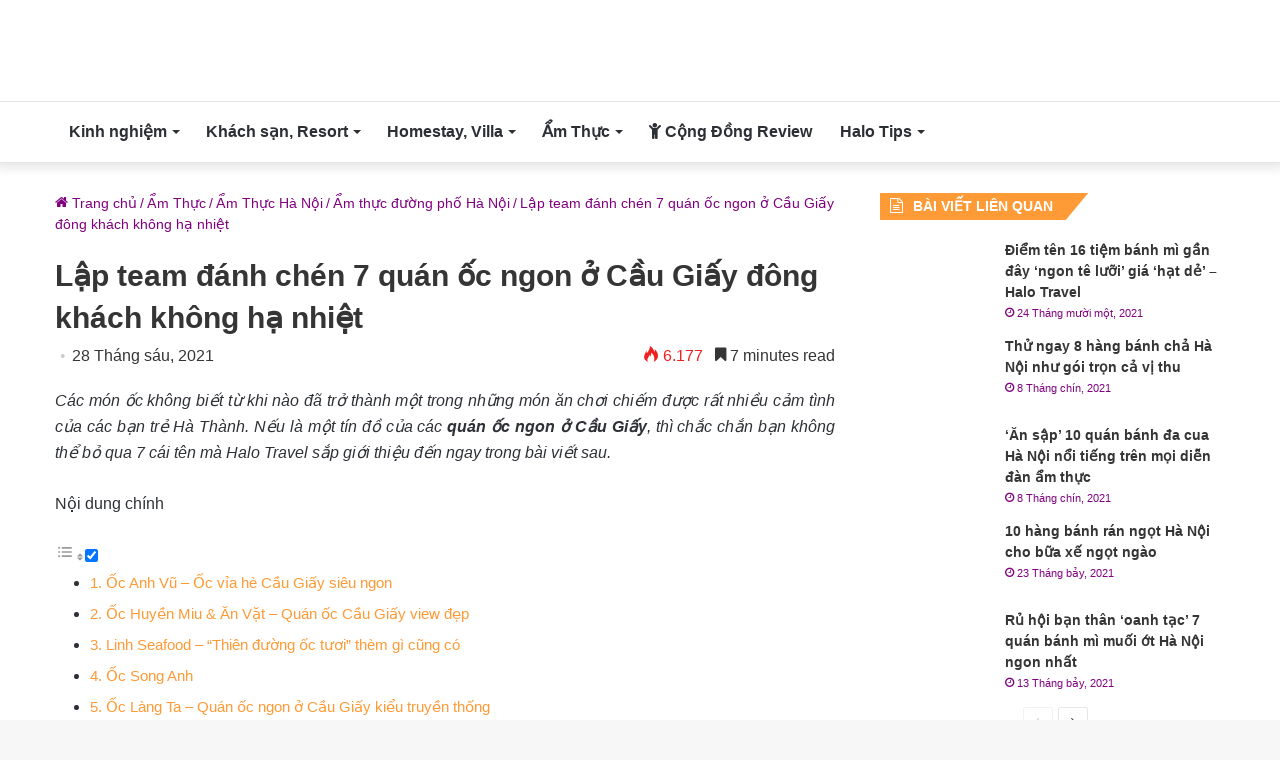

--- FILE ---
content_type: text/html; charset=UTF-8
request_url: https://halotravel.vn/quan-oc-ngon-o-cau-giay/
body_size: 36575
content:
<!DOCTYPE html>
<html lang="vi" class="" data-skin="light">
<head><meta charset="UTF-8" /><script>if(navigator.userAgent.match(/MSIE|Internet Explorer/i)||navigator.userAgent.match(/Trident\/7\..*?rv:11/i)){var href=document.location.href;if(!href.match(/[?&]nowprocket/)){if(href.indexOf("?")==-1){if(href.indexOf("#")==-1){document.location.href=href+"?nowprocket=1"}else{document.location.href=href.replace("#","?nowprocket=1#")}}else{if(href.indexOf("#")==-1){document.location.href=href+"&nowprocket=1"}else{document.location.href=href.replace("#","&nowprocket=1#")}}}}</script><script>(()=>{class RocketLazyLoadScripts{constructor(){this.v="1.2.5.1",this.triggerEvents=["keydown","mousedown","mousemove","touchmove","touchstart","touchend","wheel"],this.userEventHandler=this.t.bind(this),this.touchStartHandler=this.i.bind(this),this.touchMoveHandler=this.o.bind(this),this.touchEndHandler=this.h.bind(this),this.clickHandler=this.u.bind(this),this.interceptedClicks=[],this.interceptedClickListeners=[],this.l(this),window.addEventListener("pageshow",(t=>{this.persisted=t.persisted,this.everythingLoaded&&this.m()})),document.addEventListener("DOMContentLoaded",(()=>{this.p()})),this.delayedScripts={normal:[],async:[],defer:[]},this.trash=[],this.allJQueries=[]}k(t){document.hidden?t.t():(this.triggerEvents.forEach((e=>window.addEventListener(e,t.userEventHandler,{passive:!0}))),window.addEventListener("touchstart",t.touchStartHandler,{passive:!0}),window.addEventListener("mousedown",t.touchStartHandler),document.addEventListener("visibilitychange",t.userEventHandler))}_(){this.triggerEvents.forEach((t=>window.removeEventListener(t,this.userEventHandler,{passive:!0}))),document.removeEventListener("visibilitychange",this.userEventHandler)}i(t){"HTML"!==t.target.tagName&&(window.addEventListener("touchend",this.touchEndHandler),window.addEventListener("mouseup",this.touchEndHandler),window.addEventListener("touchmove",this.touchMoveHandler,{passive:!0}),window.addEventListener("mousemove",this.touchMoveHandler),t.target.addEventListener("click",this.clickHandler),this.L(t.target,!0),this.M(t.target,"onclick","rocket-onclick"),this.C())}o(t){window.removeEventListener("touchend",this.touchEndHandler),window.removeEventListener("mouseup",this.touchEndHandler),window.removeEventListener("touchmove",this.touchMoveHandler,{passive:!0}),window.removeEventListener("mousemove",this.touchMoveHandler),t.target.removeEventListener("click",this.clickHandler),this.L(t.target,!1),this.M(t.target,"rocket-onclick","onclick"),this.O()}h(){window.removeEventListener("touchend",this.touchEndHandler),window.removeEventListener("mouseup",this.touchEndHandler),window.removeEventListener("touchmove",this.touchMoveHandler,{passive:!0}),window.removeEventListener("mousemove",this.touchMoveHandler)}u(t){t.target.removeEventListener("click",this.clickHandler),this.L(t.target,!1),this.M(t.target,"rocket-onclick","onclick"),this.interceptedClicks.push(t),t.preventDefault(),t.stopPropagation(),t.stopImmediatePropagation(),this.O()}D(){window.removeEventListener("touchstart",this.touchStartHandler,{passive:!0}),window.removeEventListener("mousedown",this.touchStartHandler),this.interceptedClicks.forEach((t=>{t.target.dispatchEvent(new MouseEvent("click",{view:t.view,bubbles:!0,cancelable:!0}))}))}l(t){EventTarget.prototype.addEventListenerBase=EventTarget.prototype.addEventListener,EventTarget.prototype.addEventListener=function(e,i,o){"click"!==e||t.windowLoaded||i===t.clickHandler||t.interceptedClickListeners.push({target:this,func:i,options:o}),(this||window).addEventListenerBase(e,i,o)}}L(t,e){this.interceptedClickListeners.forEach((i=>{i.target===t&&(e?t.removeEventListener("click",i.func,i.options):t.addEventListener("click",i.func,i.options))})),t.parentNode!==document.documentElement&&this.L(t.parentNode,e)}S(){return new Promise((t=>{this.T?this.O=t:t()}))}C(){this.T=!0}O(){this.T=!1}M(t,e,i){t.hasAttribute&&t.hasAttribute(e)&&(event.target.setAttribute(i,event.target.getAttribute(e)),event.target.removeAttribute(e))}t(){this._(this),"loading"===document.readyState?document.addEventListener("DOMContentLoaded",this.R.bind(this)):this.R()}p(){let t=[];document.querySelectorAll("script[type=rocketlazyloadscript][data-rocket-src]").forEach((e=>{let i=e.getAttribute("data-rocket-src");if(i&&0!==i.indexOf("data:")){0===i.indexOf("//")&&(i=location.protocol+i);try{const o=new URL(i).origin;o!==location.origin&&t.push({src:o,crossOrigin:e.crossOrigin||"module"===e.getAttribute("data-rocket-type")})}catch(t){}}})),t=[...new Map(t.map((t=>[JSON.stringify(t),t]))).values()],this.j(t,"preconnect")}async R(){this.lastBreath=Date.now(),this.P(this),this.F(this),this.q(),this.A(),this.I(),await this.U(this.delayedScripts.normal),await this.U(this.delayedScripts.defer),await this.U(this.delayedScripts.async);try{await this.W(),await this.H(this),await this.J()}catch(t){console.error(t)}window.dispatchEvent(new Event("rocket-allScriptsLoaded")),this.everythingLoaded=!0,this.S().then((()=>{this.D()})),this.N()}A(){document.querySelectorAll("script[type=rocketlazyloadscript]").forEach((t=>{t.hasAttribute("data-rocket-src")?t.hasAttribute("async")&&!1!==t.async?this.delayedScripts.async.push(t):t.hasAttribute("defer")&&!1!==t.defer||"module"===t.getAttribute("data-rocket-type")?this.delayedScripts.defer.push(t):this.delayedScripts.normal.push(t):this.delayedScripts.normal.push(t)}))}async B(t){if(await this.G(),!0!==t.noModule||!("noModule"in HTMLScriptElement.prototype))return new Promise((e=>{let i;function o(){(i||t).setAttribute("data-rocket-status","executed"),e()}try{if(navigator.userAgent.indexOf("Firefox/")>0||""===navigator.vendor)i=document.createElement("script"),[...t.attributes].forEach((t=>{let e=t.nodeName;"type"!==e&&("data-rocket-type"===e&&(e="type"),"data-rocket-src"===e&&(e="src"),i.setAttribute(e,t.nodeValue))})),t.text&&(i.text=t.text),i.hasAttribute("src")?(i.addEventListener("load",o),i.addEventListener("error",(function(){i.setAttribute("data-rocket-status","failed"),e()})),setTimeout((()=>{i.isConnected||e()}),1)):(i.text=t.text,o()),t.parentNode.replaceChild(i,t);else{const i=t.getAttribute("data-rocket-type"),n=t.getAttribute("data-rocket-src");i?(t.type=i,t.removeAttribute("data-rocket-type")):t.removeAttribute("type"),t.addEventListener("load",o),t.addEventListener("error",(function(){t.setAttribute("data-rocket-status","failed"),e()})),n?(t.removeAttribute("data-rocket-src"),t.src=n):t.src="data:text/javascript;base64,"+window.btoa(unescape(encodeURIComponent(t.text)))}}catch(i){t.setAttribute("data-rocket-status","failed"),e()}}));t.setAttribute("data-rocket-status","skipped")}async U(t){const e=t.shift();return e&&e.isConnected?(await this.B(e),this.U(t)):Promise.resolve()}I(){this.j([...this.delayedScripts.normal,...this.delayedScripts.defer,...this.delayedScripts.async],"preload")}j(t,e){var i=document.createDocumentFragment();t.forEach((t=>{const o=t.getAttribute&&t.getAttribute("data-rocket-src")||t.src;if(o){const n=document.createElement("link");n.href=o,n.rel=e,"preconnect"!==e&&(n.as="script"),t.getAttribute&&"module"===t.getAttribute("data-rocket-type")&&(n.crossOrigin=!0),t.crossOrigin&&(n.crossOrigin=t.crossOrigin),t.integrity&&(n.integrity=t.integrity),i.appendChild(n),this.trash.push(n)}})),document.head.appendChild(i)}P(t){let e={};function i(i,o){return e[o].eventsToRewrite.indexOf(i)>=0&&!t.everythingLoaded?"rocket-"+i:i}function o(t,o){!function(t){e[t]||(e[t]={originalFunctions:{add:t.addEventListener,remove:t.removeEventListener},eventsToRewrite:[]},t.addEventListener=function(){arguments[0]=i(arguments[0],t),e[t].originalFunctions.add.apply(t,arguments)},t.removeEventListener=function(){arguments[0]=i(arguments[0],t),e[t].originalFunctions.remove.apply(t,arguments)})}(t),e[t].eventsToRewrite.push(o)}function n(e,i){let o=e[i];e[i]=null,Object.defineProperty(e,i,{get:()=>o||function(){},set(n){t.everythingLoaded?o=n:e["rocket"+i]=o=n}})}o(document,"DOMContentLoaded"),o(window,"DOMContentLoaded"),o(window,"load"),o(window,"pageshow"),o(document,"readystatechange"),n(document,"onreadystatechange"),n(window,"onload"),n(window,"onpageshow")}F(t){let e;function i(e){return t.everythingLoaded?e:e.split(" ").map((t=>"load"===t||0===t.indexOf("load.")?"rocket-jquery-load":t)).join(" ")}function o(o){if(o&&o.fn&&!t.allJQueries.includes(o)){o.fn.ready=o.fn.init.prototype.ready=function(e){return t.domReadyFired?e.bind(document)(o):document.addEventListener("rocket-DOMContentLoaded",(()=>e.bind(document)(o))),o([])};const e=o.fn.on;o.fn.on=o.fn.init.prototype.on=function(){return this[0]===window&&("string"==typeof arguments[0]||arguments[0]instanceof String?arguments[0]=i(arguments[0]):"object"==typeof arguments[0]&&Object.keys(arguments[0]).forEach((t=>{const e=arguments[0][t];delete arguments[0][t],arguments[0][i(t)]=e}))),e.apply(this,arguments),this},t.allJQueries.push(o)}e=o}o(window.jQuery),Object.defineProperty(window,"jQuery",{get:()=>e,set(t){o(t)}})}async H(t){const e=document.querySelector("script[data-webpack]");e&&(await async function(){return new Promise((t=>{e.addEventListener("load",t),e.addEventListener("error",t)}))}(),await t.K(),await t.H(t))}async W(){this.domReadyFired=!0,await this.G(),document.dispatchEvent(new Event("rocket-readystatechange")),await this.G(),document.rocketonreadystatechange&&document.rocketonreadystatechange(),await this.G(),document.dispatchEvent(new Event("rocket-DOMContentLoaded")),await this.G(),window.dispatchEvent(new Event("rocket-DOMContentLoaded"))}async J(){await this.G(),document.dispatchEvent(new Event("rocket-readystatechange")),await this.G(),document.rocketonreadystatechange&&document.rocketonreadystatechange(),await this.G(),window.dispatchEvent(new Event("rocket-load")),await this.G(),window.rocketonload&&window.rocketonload(),await this.G(),this.allJQueries.forEach((t=>t(window).trigger("rocket-jquery-load"))),await this.G();const t=new Event("rocket-pageshow");t.persisted=this.persisted,window.dispatchEvent(t),await this.G(),window.rocketonpageshow&&window.rocketonpageshow({persisted:this.persisted}),this.windowLoaded=!0}m(){document.onreadystatechange&&document.onreadystatechange(),window.onload&&window.onload(),window.onpageshow&&window.onpageshow({persisted:this.persisted})}q(){const t=new Map;document.write=document.writeln=function(e){const i=document.currentScript;i||console.error("WPRocket unable to document.write this: "+e);const o=document.createRange(),n=i.parentElement;let s=t.get(i);void 0===s&&(s=i.nextSibling,t.set(i,s));const c=document.createDocumentFragment();o.setStart(c,0),c.appendChild(o.createContextualFragment(e)),n.insertBefore(c,s)}}async G(){Date.now()-this.lastBreath>45&&(await this.K(),this.lastBreath=Date.now())}async K(){return document.hidden?new Promise((t=>setTimeout(t))):new Promise((t=>requestAnimationFrame(t)))}N(){this.trash.forEach((t=>t.remove()))}static run(){const t=new RocketLazyLoadScripts;t.k(t)}}RocketLazyLoadScripts.run()})();</script>
	
	<link rel="profile" href="https://gmpg.org/xfn/11" />
	<meta name='robots' content='index, follow, max-image-preview:large, max-snippet:-1, max-video-preview:-1' />

	<!-- This site is optimized with the Yoast SEO plugin v25.6 - https://yoast.com/wordpress/plugins/seo/ -->
	<title>Đánh chén 7 quán ốc ngon ở Cầu Giấy đông không hạ nhiệt - HaloTravel</title>
<link rel="preload" as="font" href="https://halotravel.vn/wp-content/themes/jannah/assets/fonts/tielabs-fonticon/tielabs-fonticon.woff" crossorigin>
<link rel="preload" as="font" href="https://halotravel.vn/wp-content/themes/jannah/assets/fonts/fontawesome/fa-solid-900.woff2" crossorigin>
<link rel="preload" as="font" href="https://halotravel.vn/wp-content/themes/jannah/assets/fonts/fontawesome/fa-regular-400.woff2" crossorigin>
	<meta name="description" content="Nếu là một tín đồ của các món ốc thì bạn không thể bỏ qua 7 quán ốc ngon ở Cầu Giấy mà Halo Travel sắp giới thiệu đến trong bài viết sau." />
	<link rel="canonical" href="https://halotravel.vn/quan-oc-ngon-o-cau-giay/" />
	<meta property="og:locale" content="vi_VN" />
	<meta property="og:type" content="article" />
	<meta property="og:title" content="Đánh chén 7 quán ốc ngon ở Cầu Giấy đông không hạ nhiệt - HaloTravel" />
	<meta property="og:description" content="Nếu là một tín đồ của các món ốc thì bạn không thể bỏ qua 7 quán ốc ngon ở Cầu Giấy mà Halo Travel sắp giới thiệu đến trong bài viết sau." />
	<meta property="og:url" content="https://halotravel.vn/quan-oc-ngon-o-cau-giay/" />
	<meta property="og:site_name" content="Halo Travel - Blog chia sẻ thông tin, kinh nghiệm du lịch Việt Nam" />
	<meta property="article:publisher" content="https://www.facebook.com/halohanoi.vn/" />
	<meta property="article:published_time" content="2021-06-28T10:19:29+00:00" />
	<meta property="article:modified_time" content="2021-06-28T10:36:07+00:00" />
	<meta property="og:image" content="https://halotravel.vn/wp-content/uploads/2021/06/quan-oc-ngon-o-quan-cau-giay.jpg" />
	<meta property="og:image:width" content="620" />
	<meta property="og:image:height" content="333" />
	<meta property="og:image:type" content="image/jpeg" />
	<meta name="author" content="Vân Bình" />
	<meta name="twitter:card" content="summary_large_image" />
	<meta name="twitter:label1" content="Được viết bởi" />
	<meta name="twitter:data1" content="Vân Bình" />
	<meta name="twitter:label2" content="Ước tính thời gian đọc" />
	<meta name="twitter:data2" content="13 phút" />
	<script type="application/ld+json" class="yoast-schema-graph">{"@context":"https://schema.org","@graph":[{"@type":"Article","@id":"https://halotravel.vn/quan-oc-ngon-o-cau-giay/#article","isPartOf":{"@id":"https://halotravel.vn/quan-oc-ngon-o-cau-giay/"},"author":{"name":"Vân Bình","@id":"https://halotravel.vn/#/schema/person/e50d45607a37b3387393532dfe1c0795"},"headline":"Lập team đánh chén 7 quán ốc ngon ở Cầu Giấy đông khách không hạ nhiệt","datePublished":"2021-06-28T10:19:29+00:00","dateModified":"2021-06-28T10:36:07+00:00","mainEntityOfPage":{"@id":"https://halotravel.vn/quan-oc-ngon-o-cau-giay/"},"wordCount":2665,"publisher":{"@id":"https://halotravel.vn/#organization"},"image":{"@id":"https://halotravel.vn/quan-oc-ngon-o-cau-giay/#primaryimage"},"thumbnailUrl":"https://halotravel.vn/wp-content/uploads/2021/06/quan-oc-ngon-o-quan-cau-giay.jpg","keywords":["ăn chơi Hà Nội"],"articleSection":["Ẩm thực đường phố Hà Nội"],"inLanguage":"vi"},{"@type":"WebPage","@id":"https://halotravel.vn/quan-oc-ngon-o-cau-giay/","url":"https://halotravel.vn/quan-oc-ngon-o-cau-giay/","name":"Đánh chén 7 quán ốc ngon ở Cầu Giấy đông không hạ nhiệt - HaloTravel","isPartOf":{"@id":"https://halotravel.vn/#website"},"primaryImageOfPage":{"@id":"https://halotravel.vn/quan-oc-ngon-o-cau-giay/#primaryimage"},"image":{"@id":"https://halotravel.vn/quan-oc-ngon-o-cau-giay/#primaryimage"},"thumbnailUrl":"https://halotravel.vn/wp-content/uploads/2021/06/quan-oc-ngon-o-quan-cau-giay.jpg","datePublished":"2021-06-28T10:19:29+00:00","dateModified":"2021-06-28T10:36:07+00:00","description":"Nếu là một tín đồ của các món ốc thì bạn không thể bỏ qua 7 quán ốc ngon ở Cầu Giấy mà Halo Travel sắp giới thiệu đến trong bài viết sau.","breadcrumb":{"@id":"https://halotravel.vn/quan-oc-ngon-o-cau-giay/#breadcrumb"},"inLanguage":"vi","potentialAction":[{"@type":"ReadAction","target":["https://halotravel.vn/quan-oc-ngon-o-cau-giay/"]}]},{"@type":"ImageObject","inLanguage":"vi","@id":"https://halotravel.vn/quan-oc-ngon-o-cau-giay/#primaryimage","url":"https://halotravel.vn/wp-content/uploads/2021/06/quan-oc-ngon-o-quan-cau-giay.jpg","contentUrl":"https://halotravel.vn/wp-content/uploads/2021/06/quan-oc-ngon-o-quan-cau-giay.jpg","width":620,"height":333,"caption":"quan-oc-ngon-o-quan-cau-giay"},{"@type":"BreadcrumbList","@id":"https://halotravel.vn/quan-oc-ngon-o-cau-giay/#breadcrumb","itemListElement":[{"@type":"ListItem","position":1,"name":"Trang chủ","item":"https://halotravel.vn/"},{"@type":"ListItem","position":2,"name":"Ẩm Thực","item":"https://halotravel.vn/am-thuc/"},{"@type":"ListItem","position":3,"name":"Ẩm Thực Hà Nội","item":"https://halotravel.vn/am-thuc/am-thuc-ha-noi/"},{"@type":"ListItem","position":4,"name":"Ẩm thực đường phố Hà Nội","item":"https://halotravel.vn/am-thuc/am-thuc-ha-noi/am-thuc-duong-pho/"},{"@type":"ListItem","position":5,"name":"Lập team đánh chén 7 quán ốc ngon ở Cầu Giấy đông khách không hạ nhiệt"}]},{"@type":"WebSite","@id":"https://halotravel.vn/#website","url":"https://halotravel.vn/","name":"Halo Travel - Blog chia sẻ thông tin, kinh nghiệm du lịch Việt Nam","description":"","publisher":{"@id":"https://halotravel.vn/#organization"},"inLanguage":"vi"},{"@type":"Organization","@id":"https://halotravel.vn/#organization","name":"Halo Travel","url":"https://halotravel.vn/","logo":{"@type":"ImageObject","inLanguage":"vi","@id":"https://halotravel.vn/#/schema/logo/image/","url":"https://halotravel.vn/wp-content/uploads/2019/04/logo-halo.png","contentUrl":"https://halotravel.vn/wp-content/uploads/2019/04/logo-halo.png","width":335,"height":223,"caption":"Halo Travel"},"image":{"@id":"https://halotravel.vn/#/schema/logo/image/"},"sameAs":["https://www.facebook.com/halohanoi.vn/"]},{"@type":"Person","@id":"https://halotravel.vn/#/schema/person/e50d45607a37b3387393532dfe1c0795","name":"Vân Bình","image":{"@type":"ImageObject","inLanguage":"vi","@id":"https://halotravel.vn/#/schema/person/image/","url":"https://secure.gravatar.com/avatar/3479066f475d12a487fc4784011d40a3?s=96&r=g","contentUrl":"https://secure.gravatar.com/avatar/3479066f475d12a487fc4784011d40a3?s=96&r=g","caption":"Vân Bình"},"description":"Mỗi chuyến đi sẽ mang đến cho bạn những trải nghiệm thú vị. Hãy cùng đồng hành cùng chúng mình để khám phá những điểm đến hấp dẫn, những quán ăn ngon hay các điểm checkin hot nhé!","url":"https://halotravel.vn/author/admin/"}]}</script>
	<!-- / Yoast SEO plugin. -->


<link rel='dns-prefetch' href='//maps.googleapis.com' />
<link rel='dns-prefetch' href='//maps.gstatic.com' />
<link rel='dns-prefetch' href='//fonts.googleapis.com' />
<link rel='dns-prefetch' href='//fonts.gstatic.com' />
<link rel='dns-prefetch' href='//use.fontawesome.com' />
<link rel='dns-prefetch' href='//ajax.googleapis.com' />
<link rel='dns-prefetch' href='//apis.google.com' />
<link rel='dns-prefetch' href='//www.googletagmanager.com' />
<link rel='dns-prefetch' href='//www.googletagservices.com' />
<link rel='dns-prefetch' href='//googleads.g.doubleclick.net' />
<link rel='dns-prefetch' href='//adservice.google.com' />
<link rel='dns-prefetch' href='//pagead2.googlesyndication.com' />
<link rel='dns-prefetch' href='//tpc.googlesyndication.com' />
<link rel='dns-prefetch' href='//youtube.com' />
<link rel='dns-prefetch' href='//i.ytimg.com' />
<link rel='dns-prefetch' href='//player.vimeo.com' />
<link rel='dns-prefetch' href='//facebook.com' />
<link rel='dns-prefetch' href='//api.pinterest.com' />
<link rel='dns-prefetch' href='//assets.pinterest.com' />
<link rel='dns-prefetch' href='//connect.facebook.net' />
<link rel='dns-prefetch' href='//platform.twitter.com' />
<link rel='dns-prefetch' href='//syndication.twitter.com' />
<link rel='dns-prefetch' href='//platform.instagram.com' />
<link rel='dns-prefetch' href='//referrer.disqus.com' />
<link rel='dns-prefetch' href='//c.disquscdn.com' />
<link rel='dns-prefetch' href='//cdnjs.cloudflare.com' />
<link rel='dns-prefetch' href='//cdn.ampproject.org' />
<link rel='dns-prefetch' href='//pixel.wp.com' />
<link rel='dns-prefetch' href='//disqus.com' />
<link rel='dns-prefetch' href='//s.gravatar.com' />
<link rel='dns-prefetch' href='//0.gravatar.com' />
<link rel='dns-prefetch' href='//2.gravatar.com' />
<link rel='dns-prefetch' href='//1.gravatar.com' />
<link rel='dns-prefetch' href='//sitename.disqus.com' />
<link rel='dns-prefetch' href='//s7.addthis.com' />
<link rel='dns-prefetch' href='//platform.linkedin.com' />
<link rel='dns-prefetch' href='//w.sharethis.com' />
<link rel='dns-prefetch' href='//s0.wp.com' />
<link rel='dns-prefetch' href='//s1.wp.com' />
<link rel='dns-prefetch' href='//s2.wp.com' />
<link rel='dns-prefetch' href='//stats.wp.com' />
<link rel='dns-prefetch' href='//ajax.microsoft.com' />
<link rel='dns-prefetch' href='//ajax.aspnetcdn.com' />
<link rel='dns-prefetch' href='//s3.amazonaws.com' />
<link rel='dns-prefetch' href='//code.jquery.com' />
<link rel='dns-prefetch' href='//stackpath.bootstrapcdn.com' />
<link rel='dns-prefetch' href='//github.githubassets.com' />
<link rel='dns-prefetch' href='//ad.doubleclick.net' />
<link rel='dns-prefetch' href='//stats.g.doubleclick.net' />
<link rel='dns-prefetch' href='//cm.g.doubleclick.net' />
<link rel='dns-prefetch' href='//stats.buysellads.com' />
<link rel='dns-prefetch' href='//s3.buysellads.com' />
<link rel='dns-prefetch' href='//digiticket.vn' />
<link rel='dns-prefetch' href='//cdn.digiticket.vn' />

<link rel="alternate" type="application/rss+xml" title="Dòng thông tin Halo Travel - Blog chia sẻ thông tin, kinh nghiệm du lịch Việt Nam &raquo;" href="https://halotravel.vn/feed/" />
<link rel="alternate" type="application/rss+xml" title="Halo Travel - Blog chia sẻ thông tin, kinh nghiệm du lịch Việt Nam &raquo; Dòng bình luận" href="https://halotravel.vn/comments/feed/" />
<style id='wp-emoji-styles-inline-css' type='text/css'>

	img.wp-smiley, img.emoji {
		display: inline !important;
		border: none !important;
		box-shadow: none !important;
		height: 1em !important;
		width: 1em !important;
		margin: 0 0.07em !important;
		vertical-align: -0.1em !important;
		background: none !important;
		padding: 0 !important;
	}
</style>
<link rel='stylesheet' id='wp-block-library-css' href='https://halotravel.vn/wp-includes/css/dist/block-library/style.min.css?ver=6.6.1' type='text/css' media='all' />
<style id='wp-block-library-theme-inline-css' type='text/css'>
.wp-block-audio :where(figcaption){color:#555;font-size:13px;text-align:center}.is-dark-theme .wp-block-audio :where(figcaption){color:#ffffffa6}.wp-block-audio{margin:0 0 1em}.wp-block-code{border:1px solid #ccc;border-radius:4px;font-family:Menlo,Consolas,monaco,monospace;padding:.8em 1em}.wp-block-embed :where(figcaption){color:#555;font-size:13px;text-align:center}.is-dark-theme .wp-block-embed :where(figcaption){color:#ffffffa6}.wp-block-embed{margin:0 0 1em}.blocks-gallery-caption{color:#555;font-size:13px;text-align:center}.is-dark-theme .blocks-gallery-caption{color:#ffffffa6}:root :where(.wp-block-image figcaption){color:#555;font-size:13px;text-align:center}.is-dark-theme :root :where(.wp-block-image figcaption){color:#ffffffa6}.wp-block-image{margin:0 0 1em}.wp-block-pullquote{border-bottom:4px solid;border-top:4px solid;color:currentColor;margin-bottom:1.75em}.wp-block-pullquote cite,.wp-block-pullquote footer,.wp-block-pullquote__citation{color:currentColor;font-size:.8125em;font-style:normal;text-transform:uppercase}.wp-block-quote{border-left:.25em solid;margin:0 0 1.75em;padding-left:1em}.wp-block-quote cite,.wp-block-quote footer{color:currentColor;font-size:.8125em;font-style:normal;position:relative}.wp-block-quote.has-text-align-right{border-left:none;border-right:.25em solid;padding-left:0;padding-right:1em}.wp-block-quote.has-text-align-center{border:none;padding-left:0}.wp-block-quote.is-large,.wp-block-quote.is-style-large,.wp-block-quote.is-style-plain{border:none}.wp-block-search .wp-block-search__label{font-weight:700}.wp-block-search__button{border:1px solid #ccc;padding:.375em .625em}:where(.wp-block-group.has-background){padding:1.25em 2.375em}.wp-block-separator.has-css-opacity{opacity:.4}.wp-block-separator{border:none;border-bottom:2px solid;margin-left:auto;margin-right:auto}.wp-block-separator.has-alpha-channel-opacity{opacity:1}.wp-block-separator:not(.is-style-wide):not(.is-style-dots){width:100px}.wp-block-separator.has-background:not(.is-style-dots){border-bottom:none;height:1px}.wp-block-separator.has-background:not(.is-style-wide):not(.is-style-dots){height:2px}.wp-block-table{margin:0 0 1em}.wp-block-table td,.wp-block-table th{word-break:normal}.wp-block-table :where(figcaption){color:#555;font-size:13px;text-align:center}.is-dark-theme .wp-block-table :where(figcaption){color:#ffffffa6}.wp-block-video :where(figcaption){color:#555;font-size:13px;text-align:center}.is-dark-theme .wp-block-video :where(figcaption){color:#ffffffa6}.wp-block-video{margin:0 0 1em}:root :where(.wp-block-template-part.has-background){margin-bottom:0;margin-top:0;padding:1.25em 2.375em}
</style>
<style id='classic-theme-styles-inline-css' type='text/css'>
/*! This file is auto-generated */
.wp-block-button__link{color:#fff;background-color:#32373c;border-radius:9999px;box-shadow:none;text-decoration:none;padding:calc(.667em + 2px) calc(1.333em + 2px);font-size:1.125em}.wp-block-file__button{background:#32373c;color:#fff;text-decoration:none}
</style>
<style id='global-styles-inline-css' type='text/css'>
:root{--wp--preset--aspect-ratio--square: 1;--wp--preset--aspect-ratio--4-3: 4/3;--wp--preset--aspect-ratio--3-4: 3/4;--wp--preset--aspect-ratio--3-2: 3/2;--wp--preset--aspect-ratio--2-3: 2/3;--wp--preset--aspect-ratio--16-9: 16/9;--wp--preset--aspect-ratio--9-16: 9/16;--wp--preset--color--black: #000000;--wp--preset--color--cyan-bluish-gray: #abb8c3;--wp--preset--color--white: #ffffff;--wp--preset--color--pale-pink: #f78da7;--wp--preset--color--vivid-red: #cf2e2e;--wp--preset--color--luminous-vivid-orange: #ff6900;--wp--preset--color--luminous-vivid-amber: #fcb900;--wp--preset--color--light-green-cyan: #7bdcb5;--wp--preset--color--vivid-green-cyan: #00d084;--wp--preset--color--pale-cyan-blue: #8ed1fc;--wp--preset--color--vivid-cyan-blue: #0693e3;--wp--preset--color--vivid-purple: #9b51e0;--wp--preset--gradient--vivid-cyan-blue-to-vivid-purple: linear-gradient(135deg,rgba(6,147,227,1) 0%,rgb(155,81,224) 100%);--wp--preset--gradient--light-green-cyan-to-vivid-green-cyan: linear-gradient(135deg,rgb(122,220,180) 0%,rgb(0,208,130) 100%);--wp--preset--gradient--luminous-vivid-amber-to-luminous-vivid-orange: linear-gradient(135deg,rgba(252,185,0,1) 0%,rgba(255,105,0,1) 100%);--wp--preset--gradient--luminous-vivid-orange-to-vivid-red: linear-gradient(135deg,rgba(255,105,0,1) 0%,rgb(207,46,46) 100%);--wp--preset--gradient--very-light-gray-to-cyan-bluish-gray: linear-gradient(135deg,rgb(238,238,238) 0%,rgb(169,184,195) 100%);--wp--preset--gradient--cool-to-warm-spectrum: linear-gradient(135deg,rgb(74,234,220) 0%,rgb(151,120,209) 20%,rgb(207,42,186) 40%,rgb(238,44,130) 60%,rgb(251,105,98) 80%,rgb(254,248,76) 100%);--wp--preset--gradient--blush-light-purple: linear-gradient(135deg,rgb(255,206,236) 0%,rgb(152,150,240) 100%);--wp--preset--gradient--blush-bordeaux: linear-gradient(135deg,rgb(254,205,165) 0%,rgb(254,45,45) 50%,rgb(107,0,62) 100%);--wp--preset--gradient--luminous-dusk: linear-gradient(135deg,rgb(255,203,112) 0%,rgb(199,81,192) 50%,rgb(65,88,208) 100%);--wp--preset--gradient--pale-ocean: linear-gradient(135deg,rgb(255,245,203) 0%,rgb(182,227,212) 50%,rgb(51,167,181) 100%);--wp--preset--gradient--electric-grass: linear-gradient(135deg,rgb(202,248,128) 0%,rgb(113,206,126) 100%);--wp--preset--gradient--midnight: linear-gradient(135deg,rgb(2,3,129) 0%,rgb(40,116,252) 100%);--wp--preset--font-size--small: 13px;--wp--preset--font-size--medium: 20px;--wp--preset--font-size--large: 36px;--wp--preset--font-size--x-large: 42px;--wp--preset--spacing--20: 0.44rem;--wp--preset--spacing--30: 0.67rem;--wp--preset--spacing--40: 1rem;--wp--preset--spacing--50: 1.5rem;--wp--preset--spacing--60: 2.25rem;--wp--preset--spacing--70: 3.38rem;--wp--preset--spacing--80: 5.06rem;--wp--preset--shadow--natural: 6px 6px 9px rgba(0, 0, 0, 0.2);--wp--preset--shadow--deep: 12px 12px 50px rgba(0, 0, 0, 0.4);--wp--preset--shadow--sharp: 6px 6px 0px rgba(0, 0, 0, 0.2);--wp--preset--shadow--outlined: 6px 6px 0px -3px rgba(255, 255, 255, 1), 6px 6px rgba(0, 0, 0, 1);--wp--preset--shadow--crisp: 6px 6px 0px rgba(0, 0, 0, 1);}:where(.is-layout-flex){gap: 0.5em;}:where(.is-layout-grid){gap: 0.5em;}body .is-layout-flex{display: flex;}.is-layout-flex{flex-wrap: wrap;align-items: center;}.is-layout-flex > :is(*, div){margin: 0;}body .is-layout-grid{display: grid;}.is-layout-grid > :is(*, div){margin: 0;}:where(.wp-block-columns.is-layout-flex){gap: 2em;}:where(.wp-block-columns.is-layout-grid){gap: 2em;}:where(.wp-block-post-template.is-layout-flex){gap: 1.25em;}:where(.wp-block-post-template.is-layout-grid){gap: 1.25em;}.has-black-color{color: var(--wp--preset--color--black) !important;}.has-cyan-bluish-gray-color{color: var(--wp--preset--color--cyan-bluish-gray) !important;}.has-white-color{color: var(--wp--preset--color--white) !important;}.has-pale-pink-color{color: var(--wp--preset--color--pale-pink) !important;}.has-vivid-red-color{color: var(--wp--preset--color--vivid-red) !important;}.has-luminous-vivid-orange-color{color: var(--wp--preset--color--luminous-vivid-orange) !important;}.has-luminous-vivid-amber-color{color: var(--wp--preset--color--luminous-vivid-amber) !important;}.has-light-green-cyan-color{color: var(--wp--preset--color--light-green-cyan) !important;}.has-vivid-green-cyan-color{color: var(--wp--preset--color--vivid-green-cyan) !important;}.has-pale-cyan-blue-color{color: var(--wp--preset--color--pale-cyan-blue) !important;}.has-vivid-cyan-blue-color{color: var(--wp--preset--color--vivid-cyan-blue) !important;}.has-vivid-purple-color{color: var(--wp--preset--color--vivid-purple) !important;}.has-black-background-color{background-color: var(--wp--preset--color--black) !important;}.has-cyan-bluish-gray-background-color{background-color: var(--wp--preset--color--cyan-bluish-gray) !important;}.has-white-background-color{background-color: var(--wp--preset--color--white) !important;}.has-pale-pink-background-color{background-color: var(--wp--preset--color--pale-pink) !important;}.has-vivid-red-background-color{background-color: var(--wp--preset--color--vivid-red) !important;}.has-luminous-vivid-orange-background-color{background-color: var(--wp--preset--color--luminous-vivid-orange) !important;}.has-luminous-vivid-amber-background-color{background-color: var(--wp--preset--color--luminous-vivid-amber) !important;}.has-light-green-cyan-background-color{background-color: var(--wp--preset--color--light-green-cyan) !important;}.has-vivid-green-cyan-background-color{background-color: var(--wp--preset--color--vivid-green-cyan) !important;}.has-pale-cyan-blue-background-color{background-color: var(--wp--preset--color--pale-cyan-blue) !important;}.has-vivid-cyan-blue-background-color{background-color: var(--wp--preset--color--vivid-cyan-blue) !important;}.has-vivid-purple-background-color{background-color: var(--wp--preset--color--vivid-purple) !important;}.has-black-border-color{border-color: var(--wp--preset--color--black) !important;}.has-cyan-bluish-gray-border-color{border-color: var(--wp--preset--color--cyan-bluish-gray) !important;}.has-white-border-color{border-color: var(--wp--preset--color--white) !important;}.has-pale-pink-border-color{border-color: var(--wp--preset--color--pale-pink) !important;}.has-vivid-red-border-color{border-color: var(--wp--preset--color--vivid-red) !important;}.has-luminous-vivid-orange-border-color{border-color: var(--wp--preset--color--luminous-vivid-orange) !important;}.has-luminous-vivid-amber-border-color{border-color: var(--wp--preset--color--luminous-vivid-amber) !important;}.has-light-green-cyan-border-color{border-color: var(--wp--preset--color--light-green-cyan) !important;}.has-vivid-green-cyan-border-color{border-color: var(--wp--preset--color--vivid-green-cyan) !important;}.has-pale-cyan-blue-border-color{border-color: var(--wp--preset--color--pale-cyan-blue) !important;}.has-vivid-cyan-blue-border-color{border-color: var(--wp--preset--color--vivid-cyan-blue) !important;}.has-vivid-purple-border-color{border-color: var(--wp--preset--color--vivid-purple) !important;}.has-vivid-cyan-blue-to-vivid-purple-gradient-background{background: var(--wp--preset--gradient--vivid-cyan-blue-to-vivid-purple) !important;}.has-light-green-cyan-to-vivid-green-cyan-gradient-background{background: var(--wp--preset--gradient--light-green-cyan-to-vivid-green-cyan) !important;}.has-luminous-vivid-amber-to-luminous-vivid-orange-gradient-background{background: var(--wp--preset--gradient--luminous-vivid-amber-to-luminous-vivid-orange) !important;}.has-luminous-vivid-orange-to-vivid-red-gradient-background{background: var(--wp--preset--gradient--luminous-vivid-orange-to-vivid-red) !important;}.has-very-light-gray-to-cyan-bluish-gray-gradient-background{background: var(--wp--preset--gradient--very-light-gray-to-cyan-bluish-gray) !important;}.has-cool-to-warm-spectrum-gradient-background{background: var(--wp--preset--gradient--cool-to-warm-spectrum) !important;}.has-blush-light-purple-gradient-background{background: var(--wp--preset--gradient--blush-light-purple) !important;}.has-blush-bordeaux-gradient-background{background: var(--wp--preset--gradient--blush-bordeaux) !important;}.has-luminous-dusk-gradient-background{background: var(--wp--preset--gradient--luminous-dusk) !important;}.has-pale-ocean-gradient-background{background: var(--wp--preset--gradient--pale-ocean) !important;}.has-electric-grass-gradient-background{background: var(--wp--preset--gradient--electric-grass) !important;}.has-midnight-gradient-background{background: var(--wp--preset--gradient--midnight) !important;}.has-small-font-size{font-size: var(--wp--preset--font-size--small) !important;}.has-medium-font-size{font-size: var(--wp--preset--font-size--medium) !important;}.has-large-font-size{font-size: var(--wp--preset--font-size--large) !important;}.has-x-large-font-size{font-size: var(--wp--preset--font-size--x-large) !important;}
:where(.wp-block-post-template.is-layout-flex){gap: 1.25em;}:where(.wp-block-post-template.is-layout-grid){gap: 1.25em;}
:where(.wp-block-columns.is-layout-flex){gap: 2em;}:where(.wp-block-columns.is-layout-grid){gap: 2em;}
:root :where(.wp-block-pullquote){font-size: 1.5em;line-height: 1.6;}
</style>
<link rel='stylesheet' id='kk-star-ratings-css' href='https://halotravel.vn/wp-content/plugins/kk-star-ratings/src/core/public/css/kk-star-ratings.min.css?ver=5.4.10.2' type='text/css' media='all' />
<link data-minify="1" rel='stylesheet' id='dashicons-css' href='https://halotravel.vn/wp-content/cache/min/1/wp-includes/css/dashicons.min.css?ver=1743389865' type='text/css' media='all' />
<link rel='stylesheet' id='ez-toc-css' href='https://halotravel.vn/wp-content/plugins/easy-table-of-contents/assets/css/screen.min.css?ver=2.0.73' type='text/css' media='all' />
<style id='ez-toc-inline-css' type='text/css'>
div#ez-toc-container .ez-toc-title {font-size: 120%;}div#ez-toc-container .ez-toc-title {font-weight: 500;}div#ez-toc-container ul li {font-size: 95%;}div#ez-toc-container ul li {font-weight: 500;}div#ez-toc-container nav ul ul li {font-size: 90%;}
</style>
<link rel='stylesheet' id='tie-css-base-css' href='https://halotravel.vn/wp-content/themes/jannah/assets/css/base.min.css?ver=5.4.0' type='text/css' media='all' />
<link rel='stylesheet' id='tie-css-styles-css' href='https://halotravel.vn/wp-content/themes/jannah/assets/css/style.min.css?ver=5.4.0' type='text/css' media='all' />
<link rel='stylesheet' id='tie-css-widgets-css' href='https://halotravel.vn/wp-content/themes/jannah/assets/css/widgets.min.css?ver=5.4.0' type='text/css' media='all' />
<link data-minify="1" rel='stylesheet' id='tie-css-helpers-css' href='https://halotravel.vn/wp-content/cache/min/1/wp-content/themes/jannah/assets/css/helpers.min.css?ver=1743389865' type='text/css' media='all' />
<link data-minify="1" rel='stylesheet' id='tie-fontawesome5-css' href='https://halotravel.vn/wp-content/cache/min/1/wp-content/themes/jannah/assets/css/fontawesome.css?ver=1743389865' type='text/css' media='all' />
<link data-minify="1" rel='stylesheet' id='tie-css-ilightbox-css' href='https://halotravel.vn/wp-content/cache/min/1/wp-content/themes/jannah/assets/ilightbox/dark-skin/skin.css?ver=1743389865' type='text/css' media='all' />
<link rel='stylesheet' id='tie-css-shortcodes-css' href='https://halotravel.vn/wp-content/themes/jannah/assets/css/plugins/shortcodes.min.css?ver=5.4.0' type='text/css' media='all' />
<link rel='stylesheet' id='tie-css-single-css' href='https://halotravel.vn/wp-content/themes/jannah/assets/css/single.min.css?ver=5.4.0' type='text/css' media='all' />
<link rel='stylesheet' id='tie-css-print-css' href='https://halotravel.vn/wp-content/themes/jannah/assets/css/print.css?ver=5.4.0' type='text/css' media='print' />
<link rel='stylesheet' id='tie-theme-child-css-css' href='https://halotravel.vn/wp-content/themes/jannah-child/jannah-child/style.css?ver=6.6.1' type='text/css' media='all' />
<style id='tie-theme-child-css-inline-css' type='text/css'>
body{font-family: Arial,Helvetica,sans-serif;}.logo-text,h1,h2,h3,h4,h5,h6,.the-subtitle{font-family: Arial,Helvetica,sans-serif;}#main-nav .main-menu > ul > li > a{font-family: Arial,Helvetica,sans-serif;}body{font-size: 14px;}#top-nav .top-menu > ul > li > a{font-size: 14px;font-weight: 400;}#top-nav .top-menu > ul ul li a{font-size: 14px;font-weight: 400;}#main-nav .main-menu > ul > li > a{font-size: 16px;font-weight: 700;}#mobile-menu li a{font-size: 14px;}body .button,body [type="submit"]{font-size: 14px;font-weight: 700;}.post-cat{font-size: 14px;font-weight: 700;text-transform: uppercase;}.entry-header h1.entry-title{font-size: 30px;}#the-post .entry-content,#the-post .entry-content p{font-size: 16px;}@media (min-width: 768px){.section-title.section-title-default,.section-title-centered{font-size: 26px;}}.entry h1{font-size: 26px;}.entry h2{font-size: 22px;}.entry h3{font-size: 18px;}.entry h4{font-size: 14px;}.entry h5{font-size: 12px;}.entry h6{font-size: 10px;}#tie-wrapper .widget-title .the-subtitle,#tie-wrapper #comments-title,#tie-wrapper .comment-reply-title,#tie-wrapper .woocommerce-tabs .panel h2,#tie-wrapper .related.products h2,#tie-wrapper #bbpress-forums #new-post > fieldset.bbp-form > legend,#tie-wrapper .entry-content .review-box-header{font-size: 14px;font-weight: 700;text-transform: uppercase;}.brand-title,a:hover,.tie-popup-search-submit,#logo.text-logo a,.theme-header nav .components #search-submit:hover,.theme-header .header-nav .components > li:hover > a,.theme-header .header-nav .components li a:hover,.main-menu ul.cats-vertical li a.is-active,.main-menu ul.cats-vertical li a:hover,.main-nav li.mega-menu .post-meta a:hover,.main-nav li.mega-menu .post-box-title a:hover,.search-in-main-nav.autocomplete-suggestions a:hover,#main-nav .menu ul:not(.cats-horizontal) li:hover > a,#main-nav .menu ul li.current-menu-item:not(.mega-link-column) > a,.top-nav .menu li:hover > a,.top-nav .menu > .tie-current-menu > a,.search-in-top-nav.autocomplete-suggestions .post-title a:hover,div.mag-box .mag-box-options .mag-box-filter-links a.active,.mag-box-filter-links .flexMenu-viewMore:hover > a,.stars-rating-active,body .tabs.tabs .active > a,.video-play-icon,.spinner-circle:after,#go-to-content:hover,.comment-list .comment-author .fn,.commentlist .comment-author .fn,blockquote::before,blockquote cite,blockquote.quote-simple p,.multiple-post-pages a:hover,#story-index li .is-current,.latest-tweets-widget .twitter-icon-wrap span,.wide-slider-nav-wrapper .slide,.wide-next-prev-slider-wrapper .tie-slider-nav li:hover span,.review-final-score h3,#mobile-menu-icon:hover .menu-text,body .entry a,.dark-skin body .entry a,.entry .post-bottom-meta a:hover,.comment-list .comment-content a,q a,blockquote a,.widget.tie-weather-widget .icon-basecloud-bg:after,.site-footer a:hover,.site-footer .stars-rating-active,.site-footer .twitter-icon-wrap span,.site-info a:hover{color: #ff9933;}#instagram-link a:hover{color: #ff9933 !important;border-color: #ff9933 !important;}[type='submit'],.button,.generic-button a,.generic-button button,.theme-header .header-nav .comp-sub-menu a.button.guest-btn:hover,.theme-header .header-nav .comp-sub-menu a.checkout-button,nav.main-nav .menu > li.tie-current-menu > a,nav.main-nav .menu > li:hover > a,.main-menu .mega-links-head:after,.main-nav .mega-menu.mega-cat .cats-horizontal li a.is-active,#mobile-menu-icon:hover .nav-icon,#mobile-menu-icon:hover .nav-icon:before,#mobile-menu-icon:hover .nav-icon:after,.search-in-main-nav.autocomplete-suggestions a.button,.search-in-top-nav.autocomplete-suggestions a.button,.spinner > div,.post-cat,.pages-numbers li.current span,.multiple-post-pages > span,#tie-wrapper .mejs-container .mejs-controls,.mag-box-filter-links a:hover,.slider-arrow-nav a:not(.pagination-disabled):hover,.comment-list .reply a:hover,.commentlist .reply a:hover,#reading-position-indicator,#story-index-icon,.videos-block .playlist-title,.review-percentage .review-item span span,.tie-slick-dots li.slick-active button,.tie-slick-dots li button:hover,.digital-rating-static,.timeline-widget li a:hover .date:before,#wp-calendar #today,.posts-list-counter li.widget-post-list:before,.cat-counter a + span,.tie-slider-nav li span:hover,.fullwidth-area .widget_tag_cloud .tagcloud a:hover,.magazine2:not(.block-head-4) .dark-widgetized-area ul.tabs a:hover,.magazine2:not(.block-head-4) .dark-widgetized-area ul.tabs .active a,.magazine1 .dark-widgetized-area ul.tabs a:hover,.magazine1 .dark-widgetized-area ul.tabs .active a,.block-head-4.magazine2 .dark-widgetized-area .tabs.tabs .active a,.block-head-4.magazine2 .dark-widgetized-area .tabs > .active a:before,.block-head-4.magazine2 .dark-widgetized-area .tabs > .active a:after,.demo_store,.demo #logo:after,.demo #sticky-logo:after,.widget.tie-weather-widget,span.video-close-btn:hover,#go-to-top,.latest-tweets-widget .slider-links .button:not(:hover){background-color: #ff9933;color: #FFFFFF;}.tie-weather-widget .widget-title .the-subtitle,.block-head-4.magazine2 #footer .tabs .active a:hover{color: #FFFFFF;}pre,code,.pages-numbers li.current span,.theme-header .header-nav .comp-sub-menu a.button.guest-btn:hover,.multiple-post-pages > span,.post-content-slideshow .tie-slider-nav li span:hover,#tie-body .tie-slider-nav li > span:hover,.slider-arrow-nav a:not(.pagination-disabled):hover,.main-nav .mega-menu.mega-cat .cats-horizontal li a.is-active,.main-nav .mega-menu.mega-cat .cats-horizontal li a:hover,.main-menu .menu > li > .menu-sub-content{border-color: #ff9933;}.main-menu .menu > li.tie-current-menu{border-bottom-color: #ff9933;}.top-nav .menu li.tie-current-menu > a:before,.top-nav .menu li.menu-item-has-children:hover > a:before{border-top-color: #ff9933;}.main-nav .main-menu .menu > li.tie-current-menu > a:before,.main-nav .main-menu .menu > li:hover > a:before{border-top-color: #FFFFFF;}header.main-nav-light .main-nav .menu-item-has-children li:hover > a:before,header.main-nav-light .main-nav .mega-menu li:hover > a:before{border-left-color: #ff9933;}.rtl header.main-nav-light .main-nav .menu-item-has-children li:hover > a:before,.rtl header.main-nav-light .main-nav .mega-menu li:hover > a:before{border-right-color: #ff9933;border-left-color: transparent;}.top-nav ul.menu li .menu-item-has-children:hover > a:before{border-top-color: transparent;border-left-color: #ff9933;}.rtl .top-nav ul.menu li .menu-item-has-children:hover > a:before{border-left-color: transparent;border-right-color: #ff9933;}#footer-widgets-container{border-top: 8px solid #ff9933;-webkit-box-shadow: 0 -5px 0 rgba(0,0,0,0.07); -moz-box-shadow: 0 -8px 0 rgba(0,0,0,0.07); box-shadow: 0 -8px 0 rgba(0,0,0,0.07);}::-moz-selection{background-color: #ff9933;color: #FFFFFF;}::selection{background-color: #ff9933;color: #FFFFFF;}circle.circle_bar{stroke: #ff9933;}#reading-position-indicator{box-shadow: 0 0 10px rgba( 255,153,51,0.7);}#logo.text-logo a:hover,body .entry a:hover,.dark-skin body .entry a:hover,.comment-list .comment-content a:hover,.block-head-4.magazine2 .site-footer .tabs li a:hover,q a:hover,blockquote a:hover{color: #cd6701;}.button:hover,input[type='submit']:hover,.generic-button a:hover,.generic-button button:hover,a.post-cat:hover,.site-footer .button:hover,.site-footer [type='submit']:hover,.search-in-main-nav.autocomplete-suggestions a.button:hover,.search-in-top-nav.autocomplete-suggestions a.button:hover,.theme-header .header-nav .comp-sub-menu a.checkout-button:hover{background-color: #cd6701;color: #FFFFFF;}.theme-header .header-nav .comp-sub-menu a.checkout-button:not(:hover),body .entry a.button{color: #FFFFFF;}#story-index.is-compact .story-index-content{background-color: #ff9933;}#story-index.is-compact .story-index-content a,#story-index.is-compact .story-index-content .is-current{color: #FFFFFF;}#tie-body .has-block-head-4,#tie-body .mag-box-title h3,#tie-body .comment-reply-title,#tie-body .related.products > h2,#tie-body .up-sells > h2,#tie-body .cross-sells > h2,#tie-body .cart_totals > h2,#tie-body .bbp-form legend,#tie-body .mag-box-title h3 a,#tie-body .section-title-default a,#tie-body #cancel-comment-reply-link {color: #FFFFFF;}#tie-body .has-block-head-4:before,#tie-body .mag-box-title h3:before,#tie-body .comment-reply-title:before,#tie-body .related.products > h2:before,#tie-body .up-sells > h2:before,#tie-body .cross-sells > h2:before,#tie-body .cart_totals > h2:before,#tie-body .bbp-form legend:before {background-color: #ff9933;}#tie-body .block-more-button{color: #ff9933;}#tie-body .block-more-button:hover{color: #cd6701;}#tie-body .has-block-head-4:after,#tie-body .mag-box-title h3:after,#tie-body .comment-reply-title:after,#tie-body .related.products > h2:after,#tie-body .up-sells > h2:after,#tie-body .cross-sells > h2:after,#tie-body .cart_totals > h2:after,#tie-body .bbp-form legend:after{background-color: #ff9933;}#tie-body .tabs,#tie-body .tabs .flexMenu-popup{border-color: #ff9933;}#tie-body .tabs li a{color: #ff9933;}#tie-body .tabs li a:hover{color: #cd6701;}#tie-body .tabs li.active a{color: #FFFFFF;background-color: #ff9933;}#tie-body .tabs > .active a:before,#tie-body .tabs > .active a:after{background-color: #ff9933;}.brand-title,a:hover,.tie-popup-search-submit,#logo.text-logo a,.theme-header nav .components #search-submit:hover,.theme-header .header-nav .components > li:hover > a,.theme-header .header-nav .components li a:hover,.main-menu ul.cats-vertical li a.is-active,.main-menu ul.cats-vertical li a:hover,.main-nav li.mega-menu .post-meta a:hover,.main-nav li.mega-menu .post-box-title a:hover,.search-in-main-nav.autocomplete-suggestions a:hover,#main-nav .menu ul:not(.cats-horizontal) li:hover > a,#main-nav .menu ul li.current-menu-item:not(.mega-link-column) > a,.top-nav .menu li:hover > a,.top-nav .menu > .tie-current-menu > a,.search-in-top-nav.autocomplete-suggestions .post-title a:hover,div.mag-box .mag-box-options .mag-box-filter-links a.active,.mag-box-filter-links .flexMenu-viewMore:hover > a,.stars-rating-active,body .tabs.tabs .active > a,.video-play-icon,.spinner-circle:after,#go-to-content:hover,.comment-list .comment-author .fn,.commentlist .comment-author .fn,blockquote::before,blockquote cite,blockquote.quote-simple p,.multiple-post-pages a:hover,#story-index li .is-current,.latest-tweets-widget .twitter-icon-wrap span,.wide-slider-nav-wrapper .slide,.wide-next-prev-slider-wrapper .tie-slider-nav li:hover span,.review-final-score h3,#mobile-menu-icon:hover .menu-text,body .entry a,.dark-skin body .entry a,.entry .post-bottom-meta a:hover,.comment-list .comment-content a,q a,blockquote a,.widget.tie-weather-widget .icon-basecloud-bg:after,.site-footer a:hover,.site-footer .stars-rating-active,.site-footer .twitter-icon-wrap span,.site-info a:hover{color: #ff9933;}#instagram-link a:hover{color: #ff9933 !important;border-color: #ff9933 !important;}[type='submit'],.button,.generic-button a,.generic-button button,.theme-header .header-nav .comp-sub-menu a.button.guest-btn:hover,.theme-header .header-nav .comp-sub-menu a.checkout-button,nav.main-nav .menu > li.tie-current-menu > a,nav.main-nav .menu > li:hover > a,.main-menu .mega-links-head:after,.main-nav .mega-menu.mega-cat .cats-horizontal li a.is-active,#mobile-menu-icon:hover .nav-icon,#mobile-menu-icon:hover .nav-icon:before,#mobile-menu-icon:hover .nav-icon:after,.search-in-main-nav.autocomplete-suggestions a.button,.search-in-top-nav.autocomplete-suggestions a.button,.spinner > div,.post-cat,.pages-numbers li.current span,.multiple-post-pages > span,#tie-wrapper .mejs-container .mejs-controls,.mag-box-filter-links a:hover,.slider-arrow-nav a:not(.pagination-disabled):hover,.comment-list .reply a:hover,.commentlist .reply a:hover,#reading-position-indicator,#story-index-icon,.videos-block .playlist-title,.review-percentage .review-item span span,.tie-slick-dots li.slick-active button,.tie-slick-dots li button:hover,.digital-rating-static,.timeline-widget li a:hover .date:before,#wp-calendar #today,.posts-list-counter li.widget-post-list:before,.cat-counter a + span,.tie-slider-nav li span:hover,.fullwidth-area .widget_tag_cloud .tagcloud a:hover,.magazine2:not(.block-head-4) .dark-widgetized-area ul.tabs a:hover,.magazine2:not(.block-head-4) .dark-widgetized-area ul.tabs .active a,.magazine1 .dark-widgetized-area ul.tabs a:hover,.magazine1 .dark-widgetized-area ul.tabs .active a,.block-head-4.magazine2 .dark-widgetized-area .tabs.tabs .active a,.block-head-4.magazine2 .dark-widgetized-area .tabs > .active a:before,.block-head-4.magazine2 .dark-widgetized-area .tabs > .active a:after,.demo_store,.demo #logo:after,.demo #sticky-logo:after,.widget.tie-weather-widget,span.video-close-btn:hover,#go-to-top,.latest-tweets-widget .slider-links .button:not(:hover){background-color: #ff9933;color: #FFFFFF;}.tie-weather-widget .widget-title .the-subtitle,.block-head-4.magazine2 #footer .tabs .active a:hover{color: #FFFFFF;}pre,code,.pages-numbers li.current span,.theme-header .header-nav .comp-sub-menu a.button.guest-btn:hover,.multiple-post-pages > span,.post-content-slideshow .tie-slider-nav li span:hover,#tie-body .tie-slider-nav li > span:hover,.slider-arrow-nav a:not(.pagination-disabled):hover,.main-nav .mega-menu.mega-cat .cats-horizontal li a.is-active,.main-nav .mega-menu.mega-cat .cats-horizontal li a:hover,.main-menu .menu > li > .menu-sub-content{border-color: #ff9933;}.main-menu .menu > li.tie-current-menu{border-bottom-color: #ff9933;}.top-nav .menu li.tie-current-menu > a:before,.top-nav .menu li.menu-item-has-children:hover > a:before{border-top-color: #ff9933;}.main-nav .main-menu .menu > li.tie-current-menu > a:before,.main-nav .main-menu .menu > li:hover > a:before{border-top-color: #FFFFFF;}header.main-nav-light .main-nav .menu-item-has-children li:hover > a:before,header.main-nav-light .main-nav .mega-menu li:hover > a:before{border-left-color: #ff9933;}.rtl header.main-nav-light .main-nav .menu-item-has-children li:hover > a:before,.rtl header.main-nav-light .main-nav .mega-menu li:hover > a:before{border-right-color: #ff9933;border-left-color: transparent;}.top-nav ul.menu li .menu-item-has-children:hover > a:before{border-top-color: transparent;border-left-color: #ff9933;}.rtl .top-nav ul.menu li .menu-item-has-children:hover > a:before{border-left-color: transparent;border-right-color: #ff9933;}#footer-widgets-container{border-top: 8px solid #ff9933;-webkit-box-shadow: 0 -5px 0 rgba(0,0,0,0.07); -moz-box-shadow: 0 -8px 0 rgba(0,0,0,0.07); box-shadow: 0 -8px 0 rgba(0,0,0,0.07);}::-moz-selection{background-color: #ff9933;color: #FFFFFF;}::selection{background-color: #ff9933;color: #FFFFFF;}circle.circle_bar{stroke: #ff9933;}#reading-position-indicator{box-shadow: 0 0 10px rgba( 255,153,51,0.7);}#logo.text-logo a:hover,body .entry a:hover,.dark-skin body .entry a:hover,.comment-list .comment-content a:hover,.block-head-4.magazine2 .site-footer .tabs li a:hover,q a:hover,blockquote a:hover{color: #cd6701;}.button:hover,input[type='submit']:hover,.generic-button a:hover,.generic-button button:hover,a.post-cat:hover,.site-footer .button:hover,.site-footer [type='submit']:hover,.search-in-main-nav.autocomplete-suggestions a.button:hover,.search-in-top-nav.autocomplete-suggestions a.button:hover,.theme-header .header-nav .comp-sub-menu a.checkout-button:hover{background-color: #cd6701;color: #FFFFFF;}.theme-header .header-nav .comp-sub-menu a.checkout-button:not(:hover),body .entry a.button{color: #FFFFFF;}#story-index.is-compact .story-index-content{background-color: #ff9933;}#story-index.is-compact .story-index-content a,#story-index.is-compact .story-index-content .is-current{color: #FFFFFF;}#tie-body .has-block-head-4,#tie-body .mag-box-title h3,#tie-body .comment-reply-title,#tie-body .related.products > h2,#tie-body .up-sells > h2,#tie-body .cross-sells > h2,#tie-body .cart_totals > h2,#tie-body .bbp-form legend,#tie-body .mag-box-title h3 a,#tie-body .section-title-default a,#tie-body #cancel-comment-reply-link {color: #FFFFFF;}#tie-body .has-block-head-4:before,#tie-body .mag-box-title h3:before,#tie-body .comment-reply-title:before,#tie-body .related.products > h2:before,#tie-body .up-sells > h2:before,#tie-body .cross-sells > h2:before,#tie-body .cart_totals > h2:before,#tie-body .bbp-form legend:before {background-color: #ff9933;}#tie-body .block-more-button{color: #ff9933;}#tie-body .block-more-button:hover{color: #cd6701;}#tie-body .has-block-head-4:after,#tie-body .mag-box-title h3:after,#tie-body .comment-reply-title:after,#tie-body .related.products > h2:after,#tie-body .up-sells > h2:after,#tie-body .cross-sells > h2:after,#tie-body .cart_totals > h2:after,#tie-body .bbp-form legend:after{background-color: #ff9933;}#tie-body .tabs,#tie-body .tabs .flexMenu-popup{border-color: #ff9933;}#tie-body .tabs li a{color: #ff9933;}#tie-body .tabs li a:hover{color: #cd6701;}#tie-body .tabs li.active a{color: #FFFFFF;background-color: #ff9933;}#tie-body .tabs > .active a:before,#tie-body .tabs > .active a:after{background-color: #ff9933;}::-moz-selection{background-color: #388ded;color: #FFFFFF;}::selection{background-color: #388ded;color: #FFFFFF;}#content a:hover{text-decoration: underline !important;}#background-ad-cover{background-image: url(https://halotravel.vn/wp-content/uploads/2021/12/back-ground-camp-12-2-2.jpg);background-repeat: no-repeat;background-size: initial; background-attachment: fixed;background-position: center center;}.social-icons-item .custom-link-1-social-icon{background-color: #333 !important;}.social-icons-item .custom-link-1-social-icon span{color: #333;}@media (max-width: 991px){#theme-header.has-normal-width-logo #logo img {width:190px !important;max-width:100% !important;height: auto !important;max-height: 200px !important;}}blockquote { background: #fff; padding: 30px 50px; margin: 20px 0; color: #6b7372; border: 4px solid #777; border-width: 0 0 0 4px;}.block-head-4#tie-body .widget-title:before { background: #ff9933;}.block-head-6#tie-body .widget-title:after { background: #ff9933;}.entry-header .entry-title { margin-bottom: 2px; color: #333333;}.entry-header .post-meta { overflow: inherit; font-size: 16px;}.ads-cus{display: flex;border: 1px solid #80808033; padding: 5px; background-color: #0000;}.ads-1{flex-basis: 40%;}.ads-2{flex-basis: 60%;padding: 10px;position: relative;text-align: left}.click-buy{ position: absolute; bottom: 10px; right: 25px; font-weight: 600; text-decoration: none; font-size: 1.2rem;}.ads-2 b{font-size: 1.6rem;margin: 0;margin-bottom: 3px;color: black;}.ads-2 p{font-size: 1.2rem !important;margin: 13px 0px 15px;color: black;}.ads-2 span{font-weight: 600; font-size: 1.2rem; color: #800080; display: inline-block; position: absolute; bottom: 10px;}#breadcrumb,#breadcrumb a:not(:hover) { color: #800080;}.post-meta,.post-meta a:not(:hover) { color: #800080;}a.click-buy { color: black !important; border-radius: 5px; text-align: center; padding: 15px;border: 1px solid #000;}@media only screen and (max-width: 768px) and (min-width: 0px){.ads-cus{flex-wrap: wrap;} .ads-1,.ads-2{ flex-basis: 100%;min-height: 180px; }.ads-2 b{font-size: 1.2rem;color: black;}.ads-2 p{font-size: 1.0rem !important;color: black;}.ads-2 span,.click-buy{font-size: 1.0rem;color: #800080;}#breadcrumb,#breadcrumb a:not(:hover) { color: #800080;}.post-meta,.post-meta a:not(:hover) { color: #800080;}a.click-buy { color: black !important; border-radius: 5px; text-align: center; padding: 15px;border: 1px solid #000;}}
</style>
<!--n2css--><script type="text/javascript" src="https://halotravel.vn/wp-includes/js/jquery/jquery.min.js?ver=3.7.1" id="jquery-core-js" defer></script>
<script type="text/javascript" src="https://halotravel.vn/wp-includes/js/jquery/jquery-migrate.min.js?ver=3.4.1" id="jquery-migrate-js" defer></script>
<link rel="https://api.w.org/" href="https://halotravel.vn/wp-json/" /><link rel="alternate" title="JSON" type="application/json" href="https://halotravel.vn/wp-json/wp/v2/posts/136844" /><link rel="EditURI" type="application/rsd+xml" title="RSD" href="https://halotravel.vn/xmlrpc.php?rsd" />
<meta name="generator" content="WordPress 6.6.1" />
<link rel='shortlink' href='https://halotravel.vn/?p=136844' />
<link rel="alternate" title="oNhúng (JSON)" type="application/json+oembed" href="https://halotravel.vn/wp-json/oembed/1.0/embed?url=https%3A%2F%2Fhalotravel.vn%2Fquan-oc-ngon-o-cau-giay%2F" />
<link rel="alternate" title="oNhúng (XML)" type="text/xml+oembed" href="https://halotravel.vn/wp-json/oembed/1.0/embed?url=https%3A%2F%2Fhalotravel.vn%2Fquan-oc-ngon-o-cau-giay%2F&#038;format=xml" />
<script type="application/ld+json">{
    "@context": "https://schema.org/",
    "@type": "CreativeWorkSeries",
    "name": "Post title",
    "aggregateRating": {
        "@type": "AggregateRating",
        "ratingValue": "4",
        "bestRating": "5",
        "ratingCount": "15"
    }
}</script><!-- Schema optimized by Schema Pro --><script type="application/ld+json">{"@context":"https://schema.org","@type":"BlogPosting","mainEntityOfPage":{"@type":"WebPage","@id":"https://halotravel.vn/quan-oc-ngon-o-cau-giay/"},"headline":"Đánh chén 7 quán ốc ngon ở Cầu Giấy đông không hạ nhiệt - HaloTravel","image":{"@type":"ImageObject","url":"https://halotravel.vn/wp-content/uploads/2021/06/quan-oc-ngon-o-quan-cau-giay.jpg","width":620,"height":333},"datePublished":"2021-06-28T17:19:29+0000","dateModified":"2021-06-28T17:36:07+0000","author":{"@type":"Person","name":"Lan Đoàn"},"publisher":{"@type":"Organization","name":"Halo Travel - Cộng Đồng Du Lịch Việt Nam","logo":{"@type":"ImageObject","url":"https://halotravel.vn/wp-content/uploads/2021/06/quan-oc-ngon-o-quan-cau-giay-112x60.jpg"}},"description":"Nếu là một tín đồ của các món ốc thì bạn không thể bỏ qua 7 quán ốc ngon ở Cầu Giấy mà Halo Travel sắp giới thiệu đến trong bài viết sau."}</script><!-- / Schema optimized by Schema Pro --><!-- site-navigation-element Schema optimized by Schema Pro --><script type="application/ld+json">{"@context":"https:\/\/schema.org","@graph":[{"@context":"https:\/\/schema.org","@type":"SiteNavigationElement","id":"site-navigation","name":"Home","url":"https:\/\/halotravel.vn\/"},{"@context":"https:\/\/schema.org","@type":"SiteNavigationElement","id":"site-navigation","name":"Du L\u1ecbch","url":"#"},{"@context":"https:\/\/schema.org","@type":"SiteNavigationElement","id":"site-navigation","name":"Mi\u1ec1n B\u1eafc","url":"#"},{"@context":"https:\/\/schema.org","@type":"SiteNavigationElement","id":"site-navigation","name":"H\u00e0 N\u1ed9i","url":"https:\/\/halotravel.vn\/ha-noi\/"},{"@context":"https:\/\/schema.org","@type":"SiteNavigationElement","id":"site-navigation","name":"Qu\u1ea3ng Ninh","url":"https:\/\/halotravel.vn\/quang-ninh\/"},{"@context":"https:\/\/schema.org","@type":"SiteNavigationElement","id":"site-navigation","name":"Qu\u1ea3ng B\u00ecnh","url":"https:\/\/halotravel.vn\/quang-binh\/"},{"@context":"https:\/\/schema.org","@type":"SiteNavigationElement","id":"site-navigation","name":"H\u1ea3i Ph\u00f2ng","url":"https:\/\/halotravel.vn\/hai-phong\/"},{"@context":"https:\/\/schema.org","@type":"SiteNavigationElement","id":"site-navigation","name":"Ninh B\u00ecnh","url":"https:\/\/halotravel.vn\/ninh-binh\/"},{"@context":"https:\/\/schema.org","@type":"SiteNavigationElement","id":"site-navigation","name":"Sapa","url":"https:\/\/halotravel.vn\/sapa\/"},{"@context":"https:\/\/schema.org","@type":"SiteNavigationElement","id":"site-navigation","name":"Mi\u1ec1n Trung","url":"#"},{"@context":"https:\/\/schema.org","@type":"SiteNavigationElement","id":"site-navigation","name":"\u0110\u00e0 N\u1eb5ng","url":"https:\/\/halotravel.vn\/da-nang\/"},{"@context":"https:\/\/schema.org","@type":"SiteNavigationElement","id":"site-navigation","name":"\u0110\u00e0 L\u1ea1t","url":"https:\/\/halotravel.vn\/da-lat-2\/"},{"@context":"https:\/\/schema.org","@type":"SiteNavigationElement","id":"site-navigation","name":"Nha Trang","url":"https:\/\/halotravel.vn\/nha-trang-2\/"},{"@context":"https:\/\/schema.org","@type":"SiteNavigationElement","id":"site-navigation","name":"Quy Nh\u01a1n","url":"https:\/\/halotravel.vn\/quy-nhon\/"},{"@context":"https:\/\/schema.org","@type":"SiteNavigationElement","id":"site-navigation","name":"Hu\u1ebf","url":"https:\/\/halotravel.vn\/hue\/"},{"@context":"https:\/\/schema.org","@type":"SiteNavigationElement","id":"site-navigation","name":"Thanh H\u00f3a","url":"https:\/\/halotravel.vn\/thanh-hoa\/"},{"@context":"https:\/\/schema.org","@type":"SiteNavigationElement","id":"site-navigation","name":"Ngh\u1ec7 An","url":"https:\/\/halotravel.vn\/nghe-an\/"},{"@context":"https:\/\/schema.org","@type":"SiteNavigationElement","id":"site-navigation","name":"T\u00e2y Nguy\u00ean","url":"https:\/\/halotravel.vn\/tay-nguyen\/"},{"@context":"https:\/\/schema.org","@type":"SiteNavigationElement","id":"site-navigation","name":"Qu\u1ea3ng Nam","url":"https:\/\/halotravel.vn\/quang-nam\/"},{"@context":"https:\/\/schema.org","@type":"SiteNavigationElement","id":"site-navigation","name":"Mi\u1ec1n Nam","url":"#"},{"@context":"https:\/\/schema.org","@type":"SiteNavigationElement","id":"site-navigation","name":"Nam B\u1ed9","url":"https:\/\/halotravel.vn\/mien-tay-nam-bo\/"},{"@context":"https:\/\/schema.org","@type":"SiteNavigationElement","id":"site-navigation","name":"V\u0169ng T\u00e0u","url":"https:\/\/halotravel.vn\/vung-tau\/"},{"@context":"https:\/\/schema.org","@type":"SiteNavigationElement","id":"site-navigation","name":"Ph\u00fa Qu\u1ed1c","url":"https:\/\/halotravel.vn\/phu-quoc-2\/"},{"@context":"https:\/\/schema.org","@type":"SiteNavigationElement","id":"site-navigation","name":"Ninh Thu\u1eadn","url":"https:\/\/halotravel.vn\/ninh-thuan-2\/"},{"@context":"https:\/\/schema.org","@type":"SiteNavigationElement","id":"site-navigation","name":"Ph\u00fa Y\u00ean","url":"https:\/\/halotravel.vn\/phu-yen\/"},{"@context":"https:\/\/schema.org","@type":"SiteNavigationElement","id":"site-navigation","name":"B\u00ecnh Thu\u1eadn","url":"https:\/\/halotravel.vn\/binh-thuan\/"},{"@context":"https:\/\/schema.org","@type":"SiteNavigationElement","id":"site-navigation","name":"S\u00e0i G\u00f2n","url":"https:\/\/halotravel.vn\/sai-gon\/"},{"@context":"https:\/\/schema.org","@type":"SiteNavigationElement","id":"site-navigation","name":"\u1ea8m th\u1ef1c","url":"#"},{"@context":"https:\/\/schema.org","@type":"SiteNavigationElement","id":"site-navigation","name":"\u1ea8m th\u1ef1c H\u00e0 N\u1ed9i","url":"https:\/\/halotravel.vn\/am-thuc\/am-thuc-ha-noi\/"},{"@context":"https:\/\/schema.org","@type":"SiteNavigationElement","id":"site-navigation","name":"\u1ea8m th\u1ef1c S\u00e0i G\u00f2n","url":"https:\/\/halotravel.vn\/am-thuc\/am-thuc-sai-gon\/"},{"@context":"https:\/\/schema.org","@type":"SiteNavigationElement","id":"site-navigation","name":"\u1ea8m th\u1ef1c \u0110\u00e0 L\u1ea1t","url":"https:\/\/halotravel.vn\/am-thuc-da-lat\/"},{"@context":"https:\/\/schema.org","@type":"SiteNavigationElement","id":"site-navigation","name":"\u1ea8m Th\u1ef1c Hu\u1ebf","url":"https:\/\/halotravel.vn\/am-thuc\/am-thuc-hue\/"},{"@context":"https:\/\/schema.org","@type":"SiteNavigationElement","id":"site-navigation","name":"\u1ea8m Th\u1ef1c \u0110\u00e0 N\u1eb5ng","url":"https:\/\/halotravel.vn\/am-thuc-da-nang\/"},{"@context":"https:\/\/schema.org","@type":"SiteNavigationElement","id":"site-navigation","name":"\u1ea8m Th\u1ef1c Qu\u1ea3ng Nam","url":"https:\/\/halotravel.vn\/am-thuc\/am-thuc-quang-nam\/"},{"@context":"https:\/\/schema.org","@type":"SiteNavigationElement","id":"site-navigation","name":"Homestay, Villa","url":"https:\/\/halotravel.vn\/homestay-villa\/"},{"@context":"https:\/\/schema.org","@type":"SiteNavigationElement","id":"site-navigation","name":"Homestay, Villa \u0110\u00e0 L\u1ea1t","url":"https:\/\/halotravel.vn\/homestay-villa\/homestay-hostel-da-lat\/"},{"@context":"https:\/\/schema.org","@type":"SiteNavigationElement","id":"site-navigation","name":"Homestay, Villa \u0110\u00e0 N\u1eb5ng","url":"https:\/\/halotravel.vn\/homestay-villa\/homestay-hostel-da-nang\/"},{"@context":"https:\/\/schema.org","@type":"SiteNavigationElement","id":"site-navigation","name":"Homestay, Villa H\u00e0 N\u1ed9i","url":"https:\/\/halotravel.vn\/homestay-villa\/homestay-hostel-ha-noi\/"},{"@context":"https:\/\/schema.org","@type":"SiteNavigationElement","id":"site-navigation","name":"Homestay, Villa Nha Trang","url":"https:\/\/halotravel.vn\/homestay-villa\/homestay-hostel-nha-trang\/"},{"@context":"https:\/\/schema.org","@type":"SiteNavigationElement","id":"site-navigation","name":"Homestay, Villa Ninh B\u00ecnh","url":"https:\/\/halotravel.vn\/homestay-villa\/homestay-hostel-ninh-binh\/"},{"@context":"https:\/\/schema.org","@type":"SiteNavigationElement","id":"site-navigation","name":"Homestay, Villa Ph\u00fa Qu\u1ed1c","url":"https:\/\/halotravel.vn\/homestay-villa\/homestay-hostel-phu-quoc\/"},{"@context":"https:\/\/schema.org","@type":"SiteNavigationElement","id":"site-navigation","name":"Homestay, Villa Quy Nh\u01a1n","url":"https:\/\/halotravel.vn\/homestay-villa\/homestay-hostel-quy-nhon\/"},{"@context":"https:\/\/schema.org","@type":"SiteNavigationElement","id":"site-navigation","name":"Homestay, Villa Sa Pa","url":"https:\/\/halotravel.vn\/homestay-villa\/homestay-hostel-sa-pa\/"},{"@context":"https:\/\/schema.org","@type":"SiteNavigationElement","id":"site-navigation","name":"Homestay, Villa S\u00e0i G\u00f2n","url":"https:\/\/halotravel.vn\/homestay-villa\/homesay-hostel-sai-gon\/"},{"@context":"https:\/\/schema.org","@type":"SiteNavigationElement","id":"site-navigation","name":"Homestay, Villa V\u0169ng T\u00e0u","url":"https:\/\/halotravel.vn\/homestay-villa\/homestay-hostel-vung-tau\/"},{"@context":"https:\/\/schema.org","@type":"SiteNavigationElement","id":"site-navigation","name":"Kh\u00e1ch s\u1ea1n, Resort","url":"https:\/\/halotravel.vn\/khach-san-resort\/"},{"@context":"https:\/\/schema.org","@type":"SiteNavigationElement","id":"site-navigation","name":"Kh\u00e1ch s\u1ea1n resort H\u1ea3i Ph\u00f2ng","url":"https:\/\/halotravel.vn\/khach-san-resort\/resort-hai-phong\/"},{"@context":"https:\/\/schema.org","@type":"SiteNavigationElement","id":"site-navigation","name":"Kh\u00e1ch s\u1ea1n, resort B\u00ecnh Thu\u1eadn","url":"https:\/\/halotravel.vn\/khach-san-resort\/khach-san-resort-binh-thuan\/"},{"@context":"https:\/\/schema.org","@type":"SiteNavigationElement","id":"site-navigation","name":"Kh\u00e1ch s\u1ea1n, Resort \u0110\u00e0 L\u1ea1t","url":"https:\/\/halotravel.vn\/khach-san-resort\/khach-san-resort-da-lat\/"},{"@context":"https:\/\/schema.org","@type":"SiteNavigationElement","id":"site-navigation","name":"Kh\u00e1ch s\u1ea1n, Resort \u0110\u00e0 N\u1eb5ng","url":"https:\/\/halotravel.vn\/khach-san-resort\/khach-san-resort-da-nang\/"},{"@context":"https:\/\/schema.org","@type":"SiteNavigationElement","id":"site-navigation","name":"Kh\u00e1ch s\u1ea1n, Resort Nha Trang","url":"https:\/\/halotravel.vn\/khach-san-resort\/khach-san-nha-trang\/"},{"@context":"https:\/\/schema.org","@type":"SiteNavigationElement","id":"site-navigation","name":"Kh\u00e1ch S\u1ea1n, Resort Ninh B\u00ecnh","url":"https:\/\/halotravel.vn\/khach-san-resort\/khach-san-resort-ninh-binh\/"},{"@context":"https:\/\/schema.org","@type":"SiteNavigationElement","id":"site-navigation","name":"Kh\u00e1ch S\u1ea1n, Resort Quy Nh\u01a1n","url":"https:\/\/halotravel.vn\/khach-san-resort\/khach-san-resort-quy-nhon\/"},{"@context":"https:\/\/schema.org","@type":"SiteNavigationElement","id":"site-navigation","name":"Kh\u00e1ch s\u1ea1n, Resort Sa Pa","url":"https:\/\/halotravel.vn\/khach-san-resort\/khach-san-resort-sa-pa\/"},{"@context":"https:\/\/schema.org","@type":"SiteNavigationElement","id":"site-navigation","name":"Kh\u00e1ch S\u1ea1n, Resort S\u00e0i G\u00f2n","url":"https:\/\/halotravel.vn\/khach-san-resort\/khach-san-resort-sai-gon\/"},{"@context":"https:\/\/schema.org","@type":"SiteNavigationElement","id":"site-navigation","name":"Kh\u00e1ch s\u1ea1n, Resort V\u0169ng T\u00e0u","url":"https:\/\/halotravel.vn\/khach-san-resort\/khach-san-resort-vung-tau\/"},{"@context":"https:\/\/schema.org","@type":"SiteNavigationElement","id":"site-navigation","name":"Kh\u00e1ch s\u1ea1n, Resort H\u00e0 N\u1ed9i","url":"https:\/\/halotravel.vn\/khach-san-resort-ha-noi\/"},{"@context":"https:\/\/schema.org","@type":"SiteNavigationElement","id":"site-navigation","name":"Kh\u00e1ch s\u1ea1n, Resort Ph\u00fa Qu\u1ed1c","url":"https:\/\/halotravel.vn\/khach-san-resort-phu-quoc\/"},{"@context":"https:\/\/schema.org","@type":"SiteNavigationElement","id":"site-navigation","name":"Tour trong n\u01b0\u1edbc","url":"https:\/\/halotravel.vn\/tour-du-lich-trong-nuoc\/"},{"@context":"https:\/\/schema.org","@type":"SiteNavigationElement","id":"site-navigation","name":"C\u1ed9ng \u0110\u1ed3ng Review","url":"https:\/\/halotravel.vn\/cong-dong-an-choi\/"},{"@context":"https:\/\/schema.org","@type":"SiteNavigationElement","id":"site-navigation","name":"Halo Tips","url":"https:\/\/halotravel.vn\/tips-du-lich\/"},{"@context":"https:\/\/schema.org","@type":"SiteNavigationElement","id":"site-navigation","name":"Li\u00ean h\u1ec7","url":"https:\/\/halotravel.vn\/lien-he\/"}]}</script><!-- / site-navigation-element Schema optimized by Schema Pro --><!-- sitelink-search-box Schema optimized by Schema Pro --><script type="application/ld+json">{"@context":"https:\/\/schema.org","@type":"WebSite","name":"Halo Travel","url":"https:\/\/halotravel.vn","potentialAction":[{"@type":"SearchAction","target":"https:\/\/halotravel.vn\/?s={search_term_string}","query-input":"required name=search_term_string"}]}</script><!-- / sitelink-search-box Schema optimized by Schema Pro --><!-- breadcrumb Schema optimized by Schema Pro --><script type="application/ld+json">{"@context":"https:\/\/schema.org","@type":"BreadcrumbList","itemListElement":[{"@type":"ListItem","position":1,"item":{"@id":"https:\/\/halotravel.vn\/","name":"Home"}},{"@type":"ListItem","position":2,"item":{"@id":"https:\/\/halotravel.vn\/am-thuc\/am-thuc-ha-noi\/am-thuc-duong-pho\/","name":"\u1ea8m th\u1ef1c \u0111\u01b0\u1eddng ph\u1ed1 H\u00e0 N\u1ed9i"}},{"@type":"ListItem","position":3,"item":{"@id":"https:\/\/halotravel.vn\/quan-oc-ngon-o-cau-giay\/","name":"L\u1eadp team \u0111\u00e1nh ch\u00e9n 7 qu\u00e1n \u1ed1c ngon \u1edf C\u1ea7u Gi\u1ea5y \u0111\u00f4ng kh\u00e1ch kh\u00f4ng h\u1ea1 nhi\u1ec7t"}}]}</script><!-- / breadcrumb Schema optimized by Schema Pro --><meta http-equiv="X-UA-Compatible" content="IE=edge"><!-- Xac minh Youtube -->
<meta name="google-site-verification" content="z8CpWMgue3vLON0K6nkazr4X__lU8-BjSfzwq4x5PzU" />

<meta name="ahrefs-site-verification" content="07442c75d3b1a95f2ee70216683d38ee9a22a241f143afa705a4915bfea21eca">

<!-- Global site tag (gtag.js) - Google Analytics GA4 Tao ngay 21/2/2022 Add by Tungls@ -->
<script async src="https://www.googletagmanager.com/gtag/js?id=G-Y8K4ETVK72"></script>
<script>
  window.dataLayer = window.dataLayer || [];
  function gtag(){dataLayer.push(arguments);}
  gtag('js', new Date());

  gtag('config', 'G-Y8K4ETVK72');
</script>

<script type="rocketlazyloadscript">
        !function (w, d, s, h, o, m, n, l) {
            if (w[o]) return; m = w[o] = function () {
                m.process ? m.process.apply(m, arguments) : m.queue.push(arguments)
            };
            m.queue = []; n = d.createElement(s); n.async = !0; n.src = h;
            l = d.getElementsByTagName(s)[0]; l.parentNode.insertBefore(n, l);
        }(window, document, 'script', 'https://cdpc.softcom.vn/content/js/cdpc.js', 'op');
        op('init');
</script>
<meta name="theme-color" content="#ff9933" /><meta name="viewport" content="width=device-width, initial-scale=1.0" />      <meta name="onesignal" content="wordpress-plugin"/>
            <script type="rocketlazyloadscript">

      window.OneSignalDeferred = window.OneSignalDeferred || [];

      OneSignalDeferred.push(function(OneSignal) {
        var oneSignal_options = {};
        window._oneSignalInitOptions = oneSignal_options;

        oneSignal_options['serviceWorkerParam'] = { scope: '/' };
oneSignal_options['serviceWorkerPath'] = 'OneSignalSDKWorker.js.php';

        OneSignal.Notifications.setDefaultUrl("https://halotravel.vn");

        oneSignal_options['wordpress'] = true;
oneSignal_options['appId'] = 'e920c40a-d1ff-41c7-8918-768527ecb1cb';
oneSignal_options['allowLocalhostAsSecureOrigin'] = true;
oneSignal_options['welcomeNotification'] = { };
oneSignal_options['welcomeNotification']['title'] = "Chào Mừng Bạn Quay Trở Lại Cộng Đồng Du Lịch Halo";
oneSignal_options['welcomeNotification']['message'] = "Cảm Ơn Bạn Đã Đăng Ký";
oneSignal_options['path'] = "https://halotravel.vn/wp-content/plugins/onesignal-free-web-push-notifications/sdk_files/";
oneSignal_options['safari_web_id'] = "web.onesignal.auto.44228ff7-6812-4ce7-8396-b26a8a4cb6f4";
oneSignal_options['persistNotification'] = false;
oneSignal_options['promptOptions'] = { };
oneSignal_options['promptOptions']['actionMessage'] = "Bạn Có Muốn Cập Nhật Điểm Du Lịch Hot";
oneSignal_options['promptOptions']['acceptButtonText'] = "Có. Tất Nhiên";
oneSignal_options['promptOptions']['cancelButtonText'] = "Không. Cảm Ơn";
oneSignal_options['promptOptions']['siteName'] = "https://halotravel.vn/";
oneSignal_options['notifyButton'] = { };
oneSignal_options['notifyButton']['enable'] = true;
oneSignal_options['notifyButton']['position'] = 'bottom-right';
oneSignal_options['notifyButton']['theme'] = 'default';
oneSignal_options['notifyButton']['size'] = 'medium';
oneSignal_options['notifyButton']['showCredit'] = true;
oneSignal_options['notifyButton']['text'] = {};
oneSignal_options['notifyButton']['text']['tip.state.unsubscribed'] = 'Đăng Ký Để Nhận Bài Viết Mới';
oneSignal_options['notifyButton']['text']['tip.state.subscribed'] = 'Bạn Đã Đăng Ký Nhận Thông Báo';
oneSignal_options['notifyButton']['text']['tip.state.blocked'] = 'Bạn Đã Bị Chặn Nhận Thông Báo';
oneSignal_options['notifyButton']['text']['message.action.subscribed'] = 'Cảm Ơn Bạn Đã Đăng Ký';
oneSignal_options['notifyButton']['text']['message.action.unsubscribed'] = 'Bạn Sẽ Không Nhận Được Thông Báo Nữa';
oneSignal_options['notifyButton']['text']['dialog.main.button.subscribe'] = 'Đã Đăng Ký';
oneSignal_options['notifyButton']['text']['dialog.main.button.unsubscribe'] = 'Bỏ Đăng Ký';
              OneSignal.init(window._oneSignalInitOptions);
              OneSignal.Slidedown.promptPush()      });

      function documentInitOneSignal() {
        var oneSignal_elements = document.getElementsByClassName("OneSignal-prompt");

        var oneSignalLinkClickHandler = function(event) { OneSignal.Notifications.requestPermission(); event.preventDefault(); };        for(var i = 0; i < oneSignal_elements.length; i++)
          oneSignal_elements[i].addEventListener('click', oneSignalLinkClickHandler, false);
      }

      if (document.readyState === 'complete') {
           documentInitOneSignal();
      }
      else {
           window.addEventListener("load", function(event){
               documentInitOneSignal();
          });
      }
    </script>
			<style id="wpsp-style-frontend"></style>
			<link rel="icon" href="https://halotravel.vn/wp-content/uploads/2020/06/cropped-favicon-halo-1-01-01-1-32x32.png" sizes="32x32" />
<link rel="icon" href="https://halotravel.vn/wp-content/uploads/2020/06/cropped-favicon-halo-1-01-01-1-192x192.png" sizes="192x192" />
<link rel="apple-touch-icon" href="https://halotravel.vn/wp-content/uploads/2020/06/cropped-favicon-halo-1-01-01-1-180x180.png" />
<meta name="msapplication-TileImage" content="https://halotravel.vn/wp-content/uploads/2020/06/cropped-favicon-halo-1-01-01-1-270x270.png" />
		<style type="text/css" id="wp-custom-css">
			/* Start Ads New */
.ads-digi {
	width: 100%;
	height: auto;
	border: 1px solid #80808033;
	padding: 10px;
	box-sizing: border-box;
	margin: 10px 0;
}

.ads-main {
	display: flex;
	flex-wrap: wrap;
}

.ads-img {
	width: 40%;
}

.ads-img img {
	width: 100%;
	height: auto;
	object-fit: cover;
}

.ads-info {
	width: 60%;
	display: flex;
/* 	padding-bottom: 15px; */
	/* flex-wrap: wrap; */
}

.ads-info-title {
	width: 70%;
	box-sizing: border-box;
/* 	font-size: 32px;
	font-weight: bold; */
	align-self: flex-end;
/* 	line-height: 1.5; */
	padding: 15px;
	text-align: left;
}

.ads-info-title a {
	color: #000 !important;
	line-height: 1.5;
	font-size: 32px;
	font-weight: bold;
	text-decoration: unset;
}

.ads-info-title a:hover {
	text-decoration: underline;
}

.ads-info-title p {
	margin: unset;
}

.ads-info-button {
	width: 30%;
	box-sizing: border-box;
	font-size: 18px;
	background-color: rgba(55, 104, 204, 1);
	box-shadow: 0 2px 2px 0 rgb(0 0 0 / 25%);
	width: 140px;
	height: auto;
	text-align: center;
	color: #fff !important;
	border-radius: 5px;
	align-self: flex-end;
	margin-left: auto;
	text-decoration: none;
	margin-bottom: 30px;
}

.ads-info-button a {
	display: block;
	color: #fff;
	text-decoration: none;
}

.ads-info-button p {
	font-size: 18px !important;
	margin: unset;
	padding: 15px;
}

.ads-brand {
	display: flex;
	height: 50px;
	/* margin-top: 15px; */
}

.ads-brand-img img {
	width: 50px;
	height: 50px;
	object-fit: cover;
}

.ads-brand-name {
	margin: auto 0;
	font-size: 16px;
	color: #929292;
	padding-left: 15px;
}

.ads-brand-name a {
	color: #929292 !important;
	text-decoration: none;
}

.ads-brand-name a:hover {
	text-decoration: underline;
}

/* Responsive */

@media (max-width: 1024px) {
	.ads-img {
		width: 100%;
	}

	.ads-info {
		flex-wrap: wrap;
		width: 100%;
		padding: 15px 0;
	}

	.ads-info-title {
		padding: unset;
		width: 100%;
	}

	.ads-info-button {
		width: 100%;
		margin: 15px 0;
	}
}
/* End Ads New */		</style>
		<noscript><style id="rocket-lazyload-nojs-css">.rll-youtube-player, [data-lazy-src]{display:none !important;}</style></noscript></head>

<body id="tie-body" class="post-template-default single single-post postid-136844 single-format-standard wp-schema-pro-2.6.5 wrapper-has-shadow block-head-4 block-head-6 magazine2 is-thumb-overlay-disabled is-desktop is-header-layout-3 sidebar-right has-sidebar post-layout-1 narrow-title-narrow-media is-standard-format has-mobile-share hide_sidebars hide_footer hide_copyright">



<div class="background-overlay">

	<div id="tie-container" class="site tie-container">

		
		<div id="tie-wrapper">

			
<header id="theme-header" class="theme-header header-layout-3 main-nav-light main-nav-default-light main-nav-below no-stream-item has-shadow has-normal-width-logo mobile-header-centered">
	
<div class="container header-container">
	<div class="tie-row logo-row">

		
		<div class="logo-wrapper">
			<div class="tie-col-md-4 logo-container clearfix">
				<div id="mobile-header-components-area_1" class="mobile-header-components"></div>
		<div id="logo" class="image-logo" >

			
			<a title="HaloTravel-Blog chia sẻ thông tin, kinh nghiệm du lịch Việt Nam" href="https://halotravel.vn/" data-wpel-link="internal">
				
				<picture class="tie-logo-default tie-logo-picture">
					<source class="tie-logo-source-default tie-logo-source" data-lazy-srcset="https://halotravel.vn/wp-content/uploads/2022/08/logo-halo-190x60-01-01.png">
					<img class="tie-logo-img-default tie-logo-img" src="data:image/svg+xml,%3Csvg%20xmlns='http://www.w3.org/2000/svg'%20viewBox='0%200%20190%2060'%3E%3C/svg%3E" alt="HaloTravel-Blog chia sẻ thông tin, kinh nghiệm du lịch Việt Nam" width="190" height="60" style="max-height:60px; width: auto;" data-lazy-src="https://halotravel.vn/wp-content/uploads/2022/08/logo-halo-190x60-01-01.png" /><noscript><img class="tie-logo-img-default tie-logo-img" src="https://halotravel.vn/wp-content/uploads/2022/08/logo-halo-190x60-01-01.png" alt="HaloTravel-Blog chia sẻ thông tin, kinh nghiệm du lịch Việt Nam" width="190" height="60" style="max-height:60px; width: auto;" /></noscript>
				</picture>
						</a>

			
		</div><!-- #logo /-->

		<div id="mobile-header-components-area_2" class="mobile-header-components"><ul class="components"><li class="mobile-component_menu custom-menu-link"><a href="#" id="mobile-menu-icon" class=""><span class="tie-mobile-menu-icon nav-icon is-layout-1"></span><span class="screen-reader-text">Menu</span></a></li></ul></div>			</div><!-- .tie-col /-->
		</div><!-- .logo-wrapper /-->

		
	</div><!-- .tie-row /-->
</div><!-- .container /-->

<div class="main-nav-wrapper">
	<nav id="main-nav"  class="main-nav header-nav"  aria-label="Primary Navigation">
		<div class="container">

			<div class="main-menu-wrapper">

				
				<div id="menu-components-wrap">

					
					<div class="main-menu main-menu-wrap tie-alignleft">
						<div id="main-nav-menu" class="main-menu header-menu"><ul id="menu-home1" class="menu" role="menubar"><li id="menu-item-145291" class="menu-item menu-item-type-custom menu-item-object-custom menu-item-home menu-item-has-children menu-item-145291"><a href="https://halotravel.vn/" data-wpel-link="internal">Kinh nghiệm</a>
<ul class="sub-menu menu-sub-content">
	<li id="menu-item-145269" class="menu-item menu-item-type-taxonomy menu-item-object-category menu-item-has-children menu-item-145269"><a href="https://halotravel.vn/du-lich-viet-nam/" data-wpel-link="internal">Du lịch Việt Nam</a>
	<ul class="sub-menu menu-sub-content">
		<li id="menu-item-3105" class="menu-item menu-item-type-taxonomy menu-item-object-category menu-item-3105"><a href="https://halotravel.vn/du-lich-viet-nam/du-lich-ha-noi/" data-wpel-link="internal">Du lịch Hà Nội</a></li>
		<li id="menu-item-2177" class="menu-item menu-item-type-taxonomy menu-item-object-category menu-item-2177"><a href="https://halotravel.vn/du-lich-viet-nam/du-lich-da-lat/" data-wpel-link="internal">Du lịch Đà Lạt</a></li>
		<li id="menu-item-2176" class="menu-item menu-item-type-taxonomy menu-item-object-category menu-item-2176"><a href="https://halotravel.vn/du-lich-viet-nam/du-lich-da-nang/" data-wpel-link="internal">Du lịch Đà Nẵng</a></li>
		<li id="menu-item-7435" class="menu-item menu-item-type-taxonomy menu-item-object-category menu-item-7435"><a href="https://halotravel.vn/du-lich-viet-nam/du-lich-hai-phong/" data-wpel-link="internal">Du lịch Hải Phòng</a></li>
		<li id="menu-item-3123" class="menu-item menu-item-type-taxonomy menu-item-object-category menu-item-3123"><a href="https://halotravel.vn/du-lich-viet-nam/du-lich-hue/" data-wpel-link="internal">Du lịch Huế</a></li>
		<li id="menu-item-3124" class="menu-item menu-item-type-taxonomy menu-item-object-category menu-item-3124"><a href="https://halotravel.vn/du-lich-viet-nam/du-lich-mien-nui-phia-bac/" data-wpel-link="internal">Du lịch miền núi phía Bắc</a></li>
		<li id="menu-item-2173" class="menu-item menu-item-type-taxonomy menu-item-object-category menu-item-2173"><a href="https://halotravel.vn/du-lich-viet-nam/du-lich-nha-trang/" data-wpel-link="internal">Du lịch Nha Trang</a></li>
		<li id="menu-item-40000" class="menu-item menu-item-type-taxonomy menu-item-object-category menu-item-40000"><a href="https://halotravel.vn/du-lich-viet-nam/du-lich-ninh-binh/" data-wpel-link="internal">Du lịch Ninh Bình</a></li>
		<li id="menu-item-2172" class="menu-item menu-item-type-taxonomy menu-item-object-category menu-item-2172"><a href="https://halotravel.vn/du-lich-viet-nam/du-lich-phu-quoc/" data-wpel-link="internal">Du lịch Phú Quốc</a></li>
		<li id="menu-item-2174" class="menu-item menu-item-type-taxonomy menu-item-object-category menu-item-2174"><a href="https://halotravel.vn/du-lich-viet-nam/du-lich-phu-yen/" data-wpel-link="internal">Du lịch Phú Yên</a></li>
		<li id="menu-item-8709" class="menu-item menu-item-type-taxonomy menu-item-object-category menu-item-8709"><a href="https://halotravel.vn/du-lich-viet-nam/du-lich-tay-nguyen/" data-wpel-link="internal">Du lịch Tây Nguyên</a></li>
		<li id="menu-item-7436" class="menu-item menu-item-type-taxonomy menu-item-object-category menu-item-7436"><a href="https://halotravel.vn/du-lich-viet-nam/du-lich-quang-ninh/" data-wpel-link="internal">Du lịch Quảng Ninh</a></li>
		<li id="menu-item-3126" class="menu-item menu-item-type-taxonomy menu-item-object-category menu-item-3126"><a href="https://halotravel.vn/du-lich-viet-nam/du-lich-sa-pa/" data-wpel-link="internal">Du lịch Sapa</a></li>
		<li id="menu-item-19622" class="menu-item menu-item-type-taxonomy menu-item-object-category menu-item-19622"><a href="https://halotravel.vn/du-lich-viet-nam/du-lich-sai-gon/" data-wpel-link="internal">Du lịch Sài Gòn</a></li>
		<li id="menu-item-14111" class="menu-item menu-item-type-taxonomy menu-item-object-category menu-item-14111"><a href="https://halotravel.vn/du-lich-viet-nam/du-lich-vung-tau/" data-wpel-link="internal">Du lịch Vũng Tàu</a></li>
		<li id="menu-item-65088" class="menu-item menu-item-type-taxonomy menu-item-object-category menu-item-65088"><a href="https://halotravel.vn/du-lich-viet-nam/kham-pha-thanh-hoa/" data-wpel-link="internal">Du Lịch Thanh Hóa</a></li>
		<li id="menu-item-65094" class="menu-item menu-item-type-taxonomy menu-item-object-category menu-item-65094"><a href="https://halotravel.vn/du-lich-viet-nam/kham-pha-nghe-an/" data-wpel-link="internal">Du Lịch Nghệ An</a></li>
		<li id="menu-item-14147" class="menu-item menu-item-type-taxonomy menu-item-object-category menu-item-14147"><a href="https://halotravel.vn/chuyen-muc-khac/" data-wpel-link="internal">Tin Tức Hot</a></li>
	</ul>
</li>
	<li id="menu-item-145270" class="menu-item menu-item-type-taxonomy menu-item-object-category menu-item-has-children menu-item-145270"><a href="https://halotravel.vn/du-lich-nuoc-ngoai/" data-wpel-link="internal">Du lịch quốc tế</a>
	<ul class="sub-menu menu-sub-content">
		<li id="menu-item-12259" class="menu-item menu-item-type-taxonomy menu-item-object-category menu-item-12259"><a href="https://halotravel.vn/du-lich-nuoc-ngoai/du-lich-campuchia/" data-wpel-link="internal">Du Lịch Campuchia</a></li>
		<li id="menu-item-15427" class="menu-item menu-item-type-taxonomy menu-item-object-category menu-item-15427"><a href="https://halotravel.vn/du-lich-nuoc-ngoai/du-lich-dai-loan/" data-wpel-link="internal">Du lịch Đài Loan</a></li>
		<li id="menu-item-10623" class="menu-item menu-item-type-taxonomy menu-item-object-category menu-item-10623"><a href="https://halotravel.vn/du-lich-nuoc-ngoai/du-lich-han-quoc/" data-wpel-link="internal">Du lịch Hàn Quốc</a></li>
		<li id="menu-item-6876" class="menu-item menu-item-type-taxonomy menu-item-object-category menu-item-6876"><a href="https://halotravel.vn/du-lich-nuoc-ngoai/du-lich-indonesia/" data-wpel-link="internal">Du lịch Indonesia</a></li>
		<li id="menu-item-12260" class="menu-item menu-item-type-taxonomy menu-item-object-category menu-item-12260"><a href="https://halotravel.vn/du-lich-nuoc-ngoai/du-lich-malaysia/" data-wpel-link="internal">Du lịch Malaysia</a></li>
		<li id="menu-item-6882" class="menu-item menu-item-type-taxonomy menu-item-object-category menu-item-6882"><a href="https://halotravel.vn/du-lich-nuoc-ngoai/du-lich-philippines/" data-wpel-link="internal">Du lịch Philippines</a></li>
		<li id="menu-item-12261" class="menu-item menu-item-type-taxonomy menu-item-object-category menu-item-12261"><a href="https://halotravel.vn/du-lich-nuoc-ngoai/du-lich-singapore/" data-wpel-link="internal">Du lịch Singapore</a></li>
		<li id="menu-item-6864" class="menu-item menu-item-type-taxonomy menu-item-object-category menu-item-6864"><a href="https://halotravel.vn/du-lich-nuoc-ngoai/du-lich-thai-lan/" data-wpel-link="internal">Du lịch Thái Lan</a></li>
		<li id="menu-item-9586" class="menu-item menu-item-type-taxonomy menu-item-object-category menu-item-9586"><a href="https://halotravel.vn/du-lich-nuoc-ngoai/du-lich-trung-quoc/" data-wpel-link="internal">Du lịch Trung Quốc</a></li>
	</ul>
</li>
</ul>
</li>
<li id="menu-item-145271" class="menu-item menu-item-type-taxonomy menu-item-object-category menu-item-has-children menu-item-145271"><a href="https://halotravel.vn/khach-san-resort/" data-wpel-link="internal">Khách sạn, Resort</a>
<ul class="sub-menu menu-sub-content">
	<li id="menu-item-4658" class="menu-item menu-item-type-taxonomy menu-item-object-category menu-item-4658"><a href="https://halotravel.vn/khach-san-resort/khach-san-resort-da-lat/" data-wpel-link="internal">Khách sạn, Resort Đà Lạt</a></li>
	<li id="menu-item-4659" class="menu-item menu-item-type-taxonomy menu-item-object-category menu-item-4659"><a href="https://halotravel.vn/khach-san-resort/khach-san-resort-da-nang/" data-wpel-link="internal">Khách sạn, Resort Đà Nẵng</a></li>
	<li id="menu-item-3103" class="menu-item menu-item-type-taxonomy menu-item-object-category menu-item-3103"><a href="https://halotravel.vn/khach-san-resort-ha-noi/" data-wpel-link="internal">Khách sạn, Resort Hà Nội</a></li>
	<li id="menu-item-3107" class="menu-item menu-item-type-taxonomy menu-item-object-category menu-item-3107"><a href="https://halotravel.vn/khach-san-resort/khach-san-nha-trang/" data-wpel-link="internal">Khách sạn, Resort Nha Trang</a></li>
	<li id="menu-item-3102" class="menu-item menu-item-type-taxonomy menu-item-object-category menu-item-3102"><a href="https://halotravel.vn/khach-san-resort-phu-quoc/" data-wpel-link="internal">Khách sạn, Resort Phú Quốc</a></li>
	<li id="menu-item-3108" class="menu-item menu-item-type-taxonomy menu-item-object-category menu-item-3108"><a href="https://halotravel.vn/khach-san-resort/khach-san-resort-phu-yen/" data-wpel-link="internal">Khách sạn, Resort Phú Yên</a></li>
	<li id="menu-item-3132" class="menu-item menu-item-type-taxonomy menu-item-object-category menu-item-3132"><a href="https://halotravel.vn/khach-san-resort/khach-san-resort-sa-pa/" data-wpel-link="internal">Khách sạn, Resort Sa Pa</a></li>
	<li id="menu-item-54784" class="menu-item menu-item-type-taxonomy menu-item-object-category menu-item-54784"><a href="https://halotravel.vn/khach-san-resort/khach-san-resort-vung-tau/" data-wpel-link="internal">Khách sạn, Resort Vũng Tàu</a></li>
	<li id="menu-item-65090" class="menu-item menu-item-type-taxonomy menu-item-object-category menu-item-65090"><a href="https://halotravel.vn/khach-san-resort/khach-san-resort-nghe-an/" data-wpel-link="internal">Khách Sạn, Resort Nghệ An</a></li>
	<li id="menu-item-65091" class="menu-item menu-item-type-taxonomy menu-item-object-category menu-item-65091"><a href="https://halotravel.vn/khach-san-resort/khach-san-re-sort-thanh-hoa/" data-wpel-link="internal">Khách Sạn, Resort Thanh Hóa</a></li>
</ul>
</li>
<li id="menu-item-145272" class="menu-item menu-item-type-taxonomy menu-item-object-category menu-item-has-children menu-item-145272"><a href="https://halotravel.vn/homestay-villa/" data-wpel-link="internal">Homestay, Villa</a>
<ul class="sub-menu menu-sub-content">
	<li id="menu-item-4656" class="menu-item menu-item-type-taxonomy menu-item-object-category menu-item-4656"><a href="https://halotravel.vn/homestay-villa/homestay-hostel-da-lat/" data-wpel-link="internal">Homestay, Villa Đà Lạt</a></li>
	<li id="menu-item-4657" class="menu-item menu-item-type-taxonomy menu-item-object-category menu-item-4657"><a href="https://halotravel.vn/homestay-villa/homestay-hostel-da-nang/" data-wpel-link="internal">Homestay, Villa Đà Nẵng</a></li>
	<li id="menu-item-3109" class="menu-item menu-item-type-taxonomy menu-item-object-category menu-item-3109"><a href="https://halotravel.vn/homestay-villa/homestay-hostel-ha-noi/" data-wpel-link="internal">Homestay, Villa Hà Nội</a></li>
	<li id="menu-item-3110" class="menu-item menu-item-type-taxonomy menu-item-object-category menu-item-3110"><a href="https://halotravel.vn/homestay-villa/homestay-hostel-nha-trang/" data-wpel-link="internal">Homestay, Villa Nha Trang</a></li>
	<li id="menu-item-40003" class="menu-item menu-item-type-taxonomy menu-item-object-category menu-item-40003"><a href="https://halotravel.vn/homestay-villa/homestay-hostel-ninh-binh/" data-wpel-link="internal">Homestay, Villa Ninh Bình</a></li>
	<li id="menu-item-3111" class="menu-item menu-item-type-taxonomy menu-item-object-category menu-item-3111"><a href="https://halotravel.vn/homestay-villa/homestay-hostel-phu-quoc/" data-wpel-link="internal">Homestay, Villa Phú Quốc</a></li>
	<li id="menu-item-3112" class="menu-item menu-item-type-taxonomy menu-item-object-category menu-item-3112"><a href="https://halotravel.vn/homestay-villa/homestay-hostel-phu-yen/" data-wpel-link="internal">Homestay, Villa Phú Yên</a></li>
	<li id="menu-item-54783" class="menu-item menu-item-type-taxonomy menu-item-object-category menu-item-54783"><a href="https://halotravel.vn/homestay-villa/homestay-hostel-vung-tau/" data-wpel-link="internal">Homestay, Villa Vũng Tàu</a></li>
	<li id="menu-item-3129" class="menu-item menu-item-type-taxonomy menu-item-object-category menu-item-3129"><a href="https://halotravel.vn/homestay-villa/homestay-hostel-sa-pa/" data-wpel-link="internal">Homestay, Villa Sa Pa</a></li>
	<li id="menu-item-65089" class="menu-item menu-item-type-taxonomy menu-item-object-category menu-item-65089"><a href="https://halotravel.vn/homestay-villa/list-homestay-thanh-hoa/" data-wpel-link="internal">Homestay, Hostel Thanh Hóa</a></li>
</ul>
</li>
<li id="menu-item-145273" class="menu-item menu-item-type-taxonomy menu-item-object-category current-post-ancestor menu-item-has-children menu-item-145273"><a href="https://halotravel.vn/am-thuc/" data-wpel-link="internal">Ẩm Thực</a>
<ul class="sub-menu menu-sub-content">
	<li id="menu-item-3113" class="menu-item menu-item-type-taxonomy menu-item-object-category current-post-ancestor menu-item-has-children menu-item-3113"><a href="https://halotravel.vn/am-thuc/am-thuc-ha-noi/" data-wpel-link="internal">Ẩm Thực Hà Nội</a>
	<ul class="sub-menu menu-sub-content">
		<li id="menu-item-145274" class="menu-item menu-item-type-taxonomy menu-item-object-category current-post-ancestor current-menu-parent current-post-parent menu-item-145274"><a href="https://halotravel.vn/am-thuc/am-thuc-ha-noi/am-thuc-duong-pho/" data-wpel-link="internal">Ẩm thực đường phố Hà Nội</a></li>
		<li id="menu-item-145275" class="menu-item menu-item-type-taxonomy menu-item-object-category menu-item-145275"><a href="https://halotravel.vn/am-thuc/am-thuc-ha-noi/buffet-ha-noi/" data-wpel-link="internal">Buffet Hà Nội</a></li>
		<li id="menu-item-145279" class="menu-item menu-item-type-taxonomy menu-item-object-category menu-item-145279"><a href="https://halotravel.vn/am-thuc/am-thuc-ha-noi/hai-san-ha-noi/" data-wpel-link="internal">Hải sản Hà Nội</a></li>
		<li id="menu-item-145282" class="menu-item menu-item-type-taxonomy menu-item-object-category menu-item-145282"><a href="https://halotravel.vn/am-thuc/am-thuc-ha-noi/lau-ha-noi/" data-wpel-link="internal">Lẩu Hà Nội</a></li>
		<li id="menu-item-145285" class="menu-item menu-item-type-taxonomy menu-item-object-category menu-item-145285"><a href="https://halotravel.vn/am-thuc/am-thuc-ha-noi/pizza-ha-noi/" data-wpel-link="internal">Pizza Hà Nội</a></li>
		<li id="menu-item-145283" class="menu-item menu-item-type-taxonomy menu-item-object-category menu-item-145283"><a href="https://halotravel.vn/am-thuc/am-thuc-ha-noi/kem-banh-ha-noi/" data-wpel-link="internal">Món kem, bánh tại Hà Nội</a></li>
		<li id="menu-item-145278" class="menu-item menu-item-type-taxonomy menu-item-object-category menu-item-145278"><a href="https://halotravel.vn/am-thuc/am-thuc-ha-noi/do-uong-ha-noi/" data-wpel-link="internal">Đồ uống Hà Nội</a></li>
		<li id="menu-item-145284" class="menu-item menu-item-type-taxonomy menu-item-object-category menu-item-145284"><a href="https://halotravel.vn/am-thuc/am-thuc-ha-noi/nha-hang-ha-noi/" data-wpel-link="internal">Nhà hàng ở Hà Nội</a></li>
	</ul>
</li>
	<li id="menu-item-19714" class="menu-item menu-item-type-taxonomy menu-item-object-category menu-item-has-children menu-item-19714"><a href="https://halotravel.vn/am-thuc/am-thuc-sai-gon/" data-wpel-link="internal">Ẩm Thực Sài Gòn</a>
	<ul class="sub-menu menu-sub-content">
		<li id="menu-item-145276" class="menu-item menu-item-type-taxonomy menu-item-object-category menu-item-145276"><a href="https://halotravel.vn/am-thuc/am-thuc-sai-gon/am-thuc-duong-pho-sai-gon/" data-wpel-link="internal">Ẩm thực đường phố Sài Gòn</a></li>
		<li id="menu-item-145277" class="menu-item menu-item-type-taxonomy menu-item-object-category menu-item-145277"><a href="https://halotravel.vn/am-thuc/am-thuc-sai-gon/buffet-sai-gon/" data-wpel-link="internal">Buffet Sài Gòn</a></li>
		<li id="menu-item-145281" class="menu-item menu-item-type-taxonomy menu-item-object-category menu-item-145281"><a href="https://halotravel.vn/am-thuc/am-thuc-sai-gon/hai-san-sai-gon/" data-wpel-link="internal">Hải sản Sài Gòn</a></li>
		<li id="menu-item-145286" class="menu-item menu-item-type-taxonomy menu-item-object-category menu-item-145286"><a href="https://halotravel.vn/am-thuc/am-thuc-sai-gon/lau-sai-gon/" data-wpel-link="internal">Lẩu Sài Gòn</a></li>
		<li id="menu-item-145288" class="menu-item menu-item-type-taxonomy menu-item-object-category menu-item-145288"><a href="https://halotravel.vn/am-thuc/am-thuc-sai-gon/nha-hang-sai-gon/" data-wpel-link="internal">Nhà hàng Sài Gòn</a></li>
		<li id="menu-item-145289" class="menu-item menu-item-type-taxonomy menu-item-object-category menu-item-145289"><a href="https://halotravel.vn/am-thuc/am-thuc-sai-gon/pizza-sai-gon/" data-wpel-link="internal">Pizza Sài Gòn</a></li>
		<li id="menu-item-145287" class="menu-item menu-item-type-taxonomy menu-item-object-category menu-item-145287"><a href="https://halotravel.vn/am-thuc/am-thuc-sai-gon/mon-kem-banh-sai-gon/" data-wpel-link="internal">Món kem, bánh tại Sài Gòn</a></li>
		<li id="menu-item-145280" class="menu-item menu-item-type-taxonomy menu-item-object-category menu-item-145280"><a href="https://halotravel.vn/am-thuc/am-thuc-sai-gon/do-uong-sai-gon/" data-wpel-link="internal">Đồ uống Sài Gòn</a></li>
	</ul>
</li>
	<li id="menu-item-4661" class="menu-item menu-item-type-taxonomy menu-item-object-category menu-item-4661"><a href="https://halotravel.vn/am-thuc-da-lat/" data-wpel-link="internal">Ẩm thực Đà Lạt</a></li>
	<li id="menu-item-4662" class="menu-item menu-item-type-taxonomy menu-item-object-category menu-item-4662"><a href="https://halotravel.vn/am-thuc-da-nang/" data-wpel-link="internal">Ẩm Thực Đà Nẵng</a></li>
	<li id="menu-item-3114" class="menu-item menu-item-type-taxonomy menu-item-object-category menu-item-3114"><a href="https://halotravel.vn/am-thuc/am-thuc-nha-trang/" data-wpel-link="internal">Ẩm Thực Nha Trang</a></li>
	<li id="menu-item-3115" class="menu-item menu-item-type-taxonomy menu-item-object-category menu-item-3115"><a href="https://halotravel.vn/am-thuc/am-thuc-phu-quoc/" data-wpel-link="internal">Ẩm Thực Phú Quốc</a></li>
	<li id="menu-item-3116" class="menu-item menu-item-type-taxonomy menu-item-object-category menu-item-3116"><a href="https://halotravel.vn/am-thuc/am-thuc-phu-yen/" data-wpel-link="internal">Ẩm Thực Phú Yên</a></li>
	<li id="menu-item-3122" class="menu-item menu-item-type-taxonomy menu-item-object-category menu-item-3122"><a href="https://halotravel.vn/am-thuc/am-thuc-sa-pa/" data-wpel-link="internal">Ẩm Thực Sa Pa</a></li>
	<li id="menu-item-65092" class="menu-item menu-item-type-taxonomy menu-item-object-category menu-item-65092"><a href="https://halotravel.vn/am-thuc/kham-pha-am-thuc-nghe-an/" data-wpel-link="internal">Ẩm Thực Nghệ An</a></li>
	<li id="menu-item-65093" class="menu-item menu-item-type-taxonomy menu-item-object-category menu-item-65093"><a href="https://halotravel.vn/am-thuc/am-thuc-thanh-hoa/" data-wpel-link="internal">Ẩm Thực Thanh Hóa</a></li>
</ul>
</li>
<li id="menu-item-72010" class="menu-item menu-item-type-post_type menu-item-object-page menu-item-72010 menu-item-has-icon"><a href="https://halotravel.vn/cong-dong-an-choi/" data-wpel-link="internal"> <span aria-hidden="true" class="tie-menu-icon fas fa-child"></span> Cộng Đồng Review</a></li>
<li id="menu-item-72054" class="menu-item menu-item-type-taxonomy menu-item-object-category menu-item-has-children menu-item-72054"><a href="https://halotravel.vn/tips-du-lich/" data-wpel-link="internal">Halo Tips</a>
<ul class="sub-menu menu-sub-content">
	<li id="menu-item-72023" class="menu-item menu-item-type-taxonomy menu-item-object-category menu-item-72023"><a href="https://halotravel.vn/chuyen-muc-khac/" data-wpel-link="internal">Tin Tức Hot</a></li>
</ul>
</li>
</ul></div>					</div><!-- .main-menu.tie-alignleft /-->

					
				</div><!-- #menu-components-wrap /-->
			</div><!-- .main-menu-wrapper /-->
		</div><!-- .container /-->
	</nav><!-- #main-nav /-->
</div><!-- .main-nav-wrapper /-->

</header>

<div id="content" class="site-content container"><div id="main-content-row" class="tie-row main-content-row">

<div class="main-content tie-col-md-8 tie-col-xs-12" role="main">

	
	<article id="the-post" class="container-wrapper post-content tie-standard">

		
<header class="entry-header-outer">

	<nav id="breadcrumb"><a href="https://halotravel.vn/" data-wpel-link="internal"><span class="tie-icon-home" aria-hidden="true"></span> Trang chủ</a><em class="delimiter">/</em><a href="https://halotravel.vn/am-thuc/" data-wpel-link="internal">Ẩm Thực</a><em class="delimiter">/</em><a href="https://halotravel.vn/am-thuc/am-thuc-ha-noi/" data-wpel-link="internal">Ẩm Thực Hà Nội</a><em class="delimiter">/</em><a href="https://halotravel.vn/am-thuc/am-thuc-ha-noi/am-thuc-duong-pho/" data-wpel-link="internal">Ẩm thực đường phố Hà Nội</a><em class="delimiter">/</em><span class="current">Lập team đánh chén 7 quán ốc ngon ở Cầu Giấy đông khách không hạ nhiệt</span></nav>
	<div class="entry-header">

		
		<h1 class="post-title entry-title">Lập team đánh chén 7 quán ốc ngon ở Cầu Giấy đông khách không hạ nhiệt</h1>

		<div id="single-post-meta" class="post-meta clearfix"><span class="date meta-item tie-icon">28 Tháng sáu, 2021</span><div class="tie-alignright"><span class="meta-views meta-item very-hot"><span class="tie-icon-fire" aria-hidden="true"></span> 6.168 </span><span class="meta-reading-time meta-item"><span class="tie-icon-bookmark" aria-hidden="true"></span> 7 minutes read</span> </div></div><!-- .post-meta -->	</div><!-- .entry-header /-->

	
	
</header><!-- .entry-header-outer /-->


		<div class="entry-content entry clearfix">

			
			<p style="text-align: justify;"><em><span style="font-weight: 400;">Các món ốc không biết từ khi nào đã trở thành một trong những món ăn chơi chiếm được rất nhiều cảm tình của các bạn trẻ Hà Thành. Nếu là một tín đồ của các </span><span style="font-weight: 400;"><b>quán ốc ngon ở Cầu Giấy</b></span><span style="font-weight: 400;">, thì chắc chắn bạn không thể bỏ qua 7 cái tên mà Halo Travel sắp giới thiệu đến ngay trong bài viết sau. </span></em></p>
<div id="ez-toc-container" class="ez-toc-v2_0_73 counter-hierarchy ez-toc-counter ez-toc-light-blue ez-toc-container-direction">
<p class="ez-toc-title" style="cursor:inherit">Nội dung chính</p>
<label for="ez-toc-cssicon-toggle-item-6979dac4464e2" class="ez-toc-cssicon-toggle-label"><span class=""><span class="eztoc-hide" style="display:none;">Toggle</span><span class="ez-toc-icon-toggle-span"><svg style="fill: #999;color:#999" xmlns="http://www.w3.org/2000/svg" class="list-377408" width="20px" height="20px" viewBox="0 0 24 24" fill="none"><path d="M6 6H4v2h2V6zm14 0H8v2h12V6zM4 11h2v2H4v-2zm16 0H8v2h12v-2zM4 16h2v2H4v-2zm16 0H8v2h12v-2z" fill="currentColor"></path></svg><svg style="fill: #999;color:#999" class="arrow-unsorted-368013" xmlns="http://www.w3.org/2000/svg" width="10px" height="10px" viewBox="0 0 24 24" version="1.2" baseProfile="tiny"><path d="M18.2 9.3l-6.2-6.3-6.2 6.3c-.2.2-.3.4-.3.7s.1.5.3.7c.2.2.4.3.7.3h11c.3 0 .5-.1.7-.3.2-.2.3-.5.3-.7s-.1-.5-.3-.7zM5.8 14.7l6.2 6.3 6.2-6.3c.2-.2.3-.5.3-.7s-.1-.5-.3-.7c-.2-.2-.4-.3-.7-.3h-11c-.3 0-.5.1-.7.3-.2.2-.3.5-.3.7s.1.5.3.7z"/></svg></span></span></label><input type="checkbox"  id="ez-toc-cssicon-toggle-item-6979dac4464e2" checked aria-label="Toggle" /><nav><ul class='ez-toc-list ez-toc-list-level-1 ' ><li class='ez-toc-page-1 ez-toc-heading-level-2'><a class="ez-toc-link ez-toc-heading-1" href="#1_Oc_Anh_Vu_%E2%80%93_Oc_via_he_Cau_Giay_sieu_ngon" title="1. Ốc Anh Vũ &#8211; Ốc vỉa hè Cầu Giấy siêu ngon">1. Ốc Anh Vũ &#8211; Ốc vỉa hè Cầu Giấy siêu ngon</a></li><li class='ez-toc-page-1 ez-toc-heading-level-2'><a class="ez-toc-link ez-toc-heading-2" href="#2_Oc_Huyen_Miu_An_Vat_%E2%80%93_Quan_oc_Cau_Giay_view_dep" title="2. Ốc Huyền Miu &amp; Ăn Vặt – Quán ốc Cầu Giấy view đẹp">2. Ốc Huyền Miu &amp; Ăn Vặt – Quán ốc Cầu Giấy view đẹp</a></li><li class='ez-toc-page-1 ez-toc-heading-level-2'><a class="ez-toc-link ez-toc-heading-3" href="#3_Linh_Seafood_%E2%80%93_%E2%80%9CThien_duong_oc_tuoi%E2%80%9D_them_gi_cung_co" title="3. Linh Seafood – “Thiên đường ốc tươi” thèm gì cũng có">3. Linh Seafood – “Thiên đường ốc tươi” thèm gì cũng có</a></li><li class='ez-toc-page-1 ez-toc-heading-level-2'><a class="ez-toc-link ez-toc-heading-4" href="#4_Oc_Song_Anh" title="4. Ốc Song Anh">4. Ốc Song Anh</a></li><li class='ez-toc-page-1 ez-toc-heading-level-2'><a class="ez-toc-link ez-toc-heading-5" href="#5_Oc_Lang_Ta_%E2%80%93_Quan_oc_ngon_o_Cau_Giay_kieu_truyen_thong" title="5. Ốc Làng Ta – Quán ốc ngon ở Cầu Giấy kiểu truyền thống">5. Ốc Làng Ta – Quán ốc ngon ở Cầu Giấy kiểu truyền thống</a></li><li class='ez-toc-page-1 ez-toc-heading-level-2'><a class="ez-toc-link ez-toc-heading-6" href="#6_Huyen_%E2%80%93_Oc_Hai_Phong" title="6. Huyền &#8211; Ốc Hải Phòng">6. Huyền &#8211; Ốc Hải Phòng</a></li><li class='ez-toc-page-1 ez-toc-heading-level-2'><a class="ez-toc-link ez-toc-heading-7" href="#7_Linh_Hoa_%E2%80%93_quan_oc_ngon_o_Cau_Giay_nhieu_mon_an_vat" title="7. Linh Hoa &#8211; quán ốc ngon ở Cầu Giấy nhiều món ăn vặt">7. Linh Hoa &#8211; quán ốc ngon ở Cầu Giấy nhiều món ăn vặt</a></li></ul></nav></div>
<h2 style="text-align: justify;"><span class="ez-toc-section" id="1_Oc_Anh_Vu_%E2%80%93_Oc_via_he_Cau_Giay_sieu_ngon"></span><b>1. Ốc Anh Vũ &#8211; Ốc vỉa hè Cầu Giấy siêu ngon</b><span class="ez-toc-section-end"></span></h2>
<ul style="text-align: justify;">
<li><span style="font-weight: 400;">Địa chỉ: 199 Trần Quốc Hoàn, Cầu Giấy, Hà Nội</span></li>
<li><span style="font-weight: 400;">Giờ mở cửa: 14h00 – 23h00</span></li>
<li><span style="font-weight: 400;">Giá bán: 40 &#8211; 120k</span></li>
</ul>
<p style="text-align: justify;"><span style="font-weight: 400;">Đầu tiên trong danh sách những quán ốc ngon ở Cầu Giấy chắc hẳn phải kể đến là cái tên Ốc Anh Vũ. Quán ốc này nằm ngay sát vỉa hè mặt tiền đường Trần Quốc Hoàn. Với menu đa dạng các món ngon, từ ốc hải sản đến đồ ăn vặt. Nhìn thôi mà đã qua cả mắt, thấy món nào cũng ngon, chọn món nào bỏ món nào cũng không đành.</span></p>
<p style="text-align: justify;"><span style="font-weight: 400;"><img fetchpriority="high" decoding="async" class="alignnone size-full wp-image-136856" src="data:image/svg+xml,%3Csvg%20xmlns='http://www.w3.org/2000/svg'%20viewBox='0%200%202048%201365'%3E%3C/svg%3E" alt="oc anh vu" width="2048" height="1365" data-lazy-srcset="https://halotravel.vn/wp-content/uploads/2021/06/oc-anh-vu.jpg 2048w, https://halotravel.vn/wp-content/uploads/2021/06/oc-anh-vu-300x200.jpg 300w, https://halotravel.vn/wp-content/uploads/2021/06/oc-anh-vu-1024x683.jpg 1024w, https://halotravel.vn/wp-content/uploads/2021/06/oc-anh-vu-768x512.jpg 768w, https://halotravel.vn/wp-content/uploads/2021/06/oc-anh-vu-1536x1024.jpg 1536w" data-lazy-sizes="(max-width: 2048px) 100vw, 2048px" data-lazy-src="https://halotravel.vn/wp-content/uploads/2021/06/oc-anh-vu.jpg" /><noscript><img fetchpriority="high" decoding="async" class="alignnone size-full wp-image-136856" src="https://halotravel.vn/wp-content/uploads/2021/06/oc-anh-vu.jpg" alt="oc anh vu" width="2048" height="1365" srcset="https://halotravel.vn/wp-content/uploads/2021/06/oc-anh-vu.jpg 2048w, https://halotravel.vn/wp-content/uploads/2021/06/oc-anh-vu-300x200.jpg 300w, https://halotravel.vn/wp-content/uploads/2021/06/oc-anh-vu-1024x683.jpg 1024w, https://halotravel.vn/wp-content/uploads/2021/06/oc-anh-vu-768x512.jpg 768w, https://halotravel.vn/wp-content/uploads/2021/06/oc-anh-vu-1536x1024.jpg 1536w" sizes="(max-width: 2048px) 100vw, 2048px" /></noscript></span></p>
<p style="text-align: center;"><em>Ảnh: sưu tầm</em></p>
<p style="text-align: justify;"><span style="font-weight: 400;">Đĩa ốc nào được bưng lên cũng đầy đặn, sóng sánh với muôn kiểu nước sốt chua ngọt, béo, cay đủ vị. Các món được nhiều lời khen tấm tắc phải kể đến như ốc móng tay sốt bơ tỏi, ốc mít sốt me chua ngọt, hàu nướng mỡ hành thơm phức, càng ghẹ sốt trứng muối béo ngậy đậm đà. Tới những món ăn vặt nem chua rán, trứng cút lộn, bánh bao chiên&#8230;.cũng hấp dẫn không kém phần. </span></p>
<p style="text-align: justify;"><span style="font-weight: 400;">Các món ăn ở quán từ ốc đến ăn vặt không những ngon mà lại còn được trình bày vô cùng đẹp mắt, thỏa mãn cả về mùi vị lẫn phần nhìn.</span></p>
<h2 style="text-align: justify;"><span class="ez-toc-section" id="2_Oc_Huyen_Miu_An_Vat_%E2%80%93_Quan_oc_Cau_Giay_view_dep"></span><b>2. Ốc Huyền Miu &amp; Ăn Vặt – Quán ốc Cầu Giấy view đẹp</b><span class="ez-toc-section-end"></span></h2>
<ul style="text-align: justify;">
<li><span style="font-weight: 400;">Địa chỉ: Sân Chơi 15 Tú Mỡ, Quận Cầu Giấy</span></li>
<li><span style="font-weight: 400;">Giờ mở cửa: 3h30 – 22h00</span></li>
<li><span style="font-weight: 400;">Giá bán: 25 &#8211; 65k</span></li>
</ul>
<p style="text-align: justify;"><span style="font-weight: 400;">Tiếp theo một địa chỉ nữa để tụ tập bạn bè ăn ốc không thể bỏ qua, chính là Quán Ốc &amp; Ăn vặt Huyền Miu. Đậy là một hình quán ốc kèm ăn vặt và cà phê. Với không gian “chanh xả” vô cùng rộng rãi, bàn ghế sắp xếp gọn gàng, chỗ để xe thuận tiện. Là những điểm cộng lớn </span>giúp quán trở thành điểm hẹn hò đánh chén tuyệt vời cho những dịp cuối tuần.</p>
<p style="text-align: justify;"><span style="font-weight: 400;">Một trong những món ngon nhất phải thử đầu tiên ở quán đó là ngao xào me và ốc hấp chanh sả. Ngao tươi, mềm ngọt, xào nóng quyện hòa cùng nước sốt me chua ngọt sền sệt ưng phết. Thêm nhiều lạc giòn giòn ăn rất thích.</span></p>
<p style="text-align: justify;"><span style="font-weight: 400;"><img decoding="async" class="aligncenter wp-image-136858" src="data:image/svg+xml,%3Csvg%20xmlns='http://www.w3.org/2000/svg'%20viewBox='0%200%20740%20527'%3E%3C/svg%3E" alt="oc cau giay" width="740" height="527" data-lazy-srcset="https://halotravel.vn/wp-content/uploads/2021/06/oc-cau-giay.jpg 640w, https://halotravel.vn/wp-content/uploads/2021/06/oc-cau-giay-300x214.jpg 300w" data-lazy-sizes="(max-width: 740px) 100vw, 740px" data-lazy-src="https://halotravel.vn/wp-content/uploads/2021/06/oc-cau-giay.jpg" /><noscript><img decoding="async" class="aligncenter wp-image-136858" src="https://halotravel.vn/wp-content/uploads/2021/06/oc-cau-giay.jpg" alt="oc cau giay" width="740" height="527" srcset="https://halotravel.vn/wp-content/uploads/2021/06/oc-cau-giay.jpg 640w, https://halotravel.vn/wp-content/uploads/2021/06/oc-cau-giay-300x214.jpg 300w" sizes="(max-width: 740px) 100vw, 740px" /></noscript></span></p>
<p style="text-align: center;"><span style="font-weight: 400;"><em>Ảnh: sưu tầm</em></span></p>
<p style="text-align: justify;"><span style="font-weight: 400;">Phần những bát ốc luộc đầy ăm ắp, thơm lừng hương sả, lá chanh. Đơn giản vậy thôi mà ăn hoài vẫn không chán. Ở quán còn có nước mía trân châu sầu riêng. Vị thanh thanh, ngọt mát của mía tươi, béo thơm cơm sầu, cùng cái sần sật dai dai của trân châu đen. Tạo nên cốc mía giải khát thần thánh. Kết hợp ngồi nhâm nhi cùng ốc chắc hẳn tuyệt vời lắm, rất đáng để thử nhé!</span></p>
<h2 style="text-align: justify;"><span class="ez-toc-section" id="3_Linh_Seafood_%E2%80%93_%E2%80%9CThien_duong_oc_tuoi%E2%80%9D_them_gi_cung_co"></span><b>3. Linh Seafood – “Thiên đường ốc tươi” thèm gì cũng có</b><span class="ez-toc-section-end"></span></h2>
<ul style="text-align: justify;">
<li><span style="font-weight: 400;">Địa chỉ: 12 Nghĩa Tân, Cầu Giấy, Hà Nội.</span></li>
<li><span style="font-weight: 400;">Giờ mở cửa: 08:00 &#8211; 22:00</span></li>
<li><span style="font-weight: 400;">Giá bán: 35 – 200k</span></li>
</ul>
<p style="text-align: justify;"><span style="font-weight: 400;">Linh Seafood với không gian sang trọng, rộng rãi gồm 2 tầng. Ở tầng 1 là nơi trưng bán nhiều bể hải sản tươi sống. Đa dạng từ các loại ốc, ngao, hàu, đến tôm hùm, cua&#8230; đủ cả. Để khách hàng có thể tận tay lựa mua về hoặc yêu cầu chế biến theo sở thích. Tầng 2 chính là không gian để thực khách thưởng thức ốc, hải sản nóng hổi tại chỗ.</span></p>
<p style="text-align: justify;"><span style="font-weight: 400;"><img decoding="async" class="alignnone size-full wp-image-136875" src="data:image/svg+xml,%3Csvg%20xmlns='http://www.w3.org/2000/svg'%20viewBox='0%200%202560%202318'%3E%3C/svg%3E" alt="oc ngon cau giay" width="2560" height="2318" data-lazy-srcset="https://halotravel.vn/wp-content/uploads/2021/06/oc-ngon-cau-giay-scaled.jpeg 2560w, https://halotravel.vn/wp-content/uploads/2021/06/oc-ngon-cau-giay-300x272.jpeg 300w, https://halotravel.vn/wp-content/uploads/2021/06/oc-ngon-cau-giay-1024x927.jpeg 1024w, https://halotravel.vn/wp-content/uploads/2021/06/oc-ngon-cau-giay-768x695.jpeg 768w, https://halotravel.vn/wp-content/uploads/2021/06/oc-ngon-cau-giay-1536x1391.jpeg 1536w, https://halotravel.vn/wp-content/uploads/2021/06/oc-ngon-cau-giay-2048x1854.jpeg 2048w" data-lazy-sizes="(max-width: 2560px) 100vw, 2560px" data-lazy-src="https://halotravel.vn/wp-content/uploads/2021/06/oc-ngon-cau-giay-scaled.jpeg" /><noscript><img decoding="async" class="alignnone size-full wp-image-136875" src="https://halotravel.vn/wp-content/uploads/2021/06/oc-ngon-cau-giay-scaled.jpeg" alt="oc ngon cau giay" width="2560" height="2318" srcset="https://halotravel.vn/wp-content/uploads/2021/06/oc-ngon-cau-giay-scaled.jpeg 2560w, https://halotravel.vn/wp-content/uploads/2021/06/oc-ngon-cau-giay-300x272.jpeg 300w, https://halotravel.vn/wp-content/uploads/2021/06/oc-ngon-cau-giay-1024x927.jpeg 1024w, https://halotravel.vn/wp-content/uploads/2021/06/oc-ngon-cau-giay-768x695.jpeg 768w, https://halotravel.vn/wp-content/uploads/2021/06/oc-ngon-cau-giay-1536x1391.jpeg 1536w, https://halotravel.vn/wp-content/uploads/2021/06/oc-ngon-cau-giay-2048x1854.jpeg 2048w" sizes="(max-width: 2560px) 100vw, 2560px" /></noscript></span></p>
<p style="text-align: center;"><span style="font-weight: 400;"><em>Ảnh: sưu tầm</em></span></p>
<p style="text-align: justify;"><span style="font-weight: 400;">Do là vựa ốc, hải sản tươi nên ốc ở Linh Seafood to béo, ngọt thịt, mềm dai rất vừa ăn. Menu quán có tất tần tật đủ kiểu chế biến. Tha hồ để thực khách chọn gọi, rồi nhâm nhi, chém gió với đồng bọn thâu đêm.</span></p>
<p style="text-align: justify;"><span style="font-weight: 400;"><img decoding="async" class="alignnone size-full wp-image-136876" src="data:image/svg+xml,%3Csvg%20xmlns='http://www.w3.org/2000/svg'%20viewBox='0%200%202064%202560'%3E%3C/svg%3E" alt="quan oc ngon quan cau giay" width="2064" height="2560" data-lazy-srcset="https://halotravel.vn/wp-content/uploads/2021/06/quan-oc-ngon-quan-cau-giay-scaled.jpeg 2064w, https://halotravel.vn/wp-content/uploads/2021/06/quan-oc-ngon-quan-cau-giay-242x300.jpeg 242w, https://halotravel.vn/wp-content/uploads/2021/06/quan-oc-ngon-quan-cau-giay-825x1024.jpeg 825w, https://halotravel.vn/wp-content/uploads/2021/06/quan-oc-ngon-quan-cau-giay-768x953.jpeg 768w, https://halotravel.vn/wp-content/uploads/2021/06/quan-oc-ngon-quan-cau-giay-1238x1536.jpeg 1238w, https://halotravel.vn/wp-content/uploads/2021/06/quan-oc-ngon-quan-cau-giay-1651x2048.jpeg 1651w" data-lazy-sizes="(max-width: 2064px) 100vw, 2064px" data-lazy-src="https://halotravel.vn/wp-content/uploads/2021/06/quan-oc-ngon-quan-cau-giay-scaled.jpeg" /><noscript><img decoding="async" class="alignnone size-full wp-image-136876" src="https://halotravel.vn/wp-content/uploads/2021/06/quan-oc-ngon-quan-cau-giay-scaled.jpeg" alt="quan oc ngon quan cau giay" width="2064" height="2560" srcset="https://halotravel.vn/wp-content/uploads/2021/06/quan-oc-ngon-quan-cau-giay-scaled.jpeg 2064w, https://halotravel.vn/wp-content/uploads/2021/06/quan-oc-ngon-quan-cau-giay-242x300.jpeg 242w, https://halotravel.vn/wp-content/uploads/2021/06/quan-oc-ngon-quan-cau-giay-825x1024.jpeg 825w, https://halotravel.vn/wp-content/uploads/2021/06/quan-oc-ngon-quan-cau-giay-768x953.jpeg 768w, https://halotravel.vn/wp-content/uploads/2021/06/quan-oc-ngon-quan-cau-giay-1238x1536.jpeg 1238w, https://halotravel.vn/wp-content/uploads/2021/06/quan-oc-ngon-quan-cau-giay-1651x2048.jpeg 1651w" sizes="(max-width: 2064px) 100vw, 2064px" /></noscript></span></p>
<p style="text-align: center;"><span style="font-weight: 400;"><em>Ảnh: sưu tầm</em></span></p>
<p style="text-align: justify;"><span style="font-weight: 400;">Từ nguồn hải sản tươi sống, cùng sự biến tấu tài tình, tinh tế trong cách chế biến. Đã mang đến những hương vị thơm ngon, riêng biệt trong từng món ăn. Đặc biệt bạn chắc chắn sẽ rất ấn tượng với độ sạch, không bị lẫn sạn, cát trong từng vỏ ốc. Các món ốc tại Linh Seafood không có điểm trừ, món nào cũng được thực khách gật gù khen ngợi.</span></p>
<ul>
<li><strong>Đừng bỏ qua: <span style="color: #0000ff;"><a style="color: #0000ff;" href="https://halotravel.vn/quan-oc-ha-noi/" data-wpel-link="internal">List quán ốc Hà Nội “ngon ngất ngây” để rủ cạ cứng qua oanh tạc</a></span></strong></li>
</ul>
<h2 style="text-align: justify;"><span class="ez-toc-section" id="4_Oc_Song_Anh"></span><b>4. Ốc Song Anh</b><span class="ez-toc-section-end"></span></h2>
<ul style="text-align: justify;">
<li><span style="font-weight: 400;">Địa chỉ: 201 Trần Quốc Hoàn, Cầu Giấy, Hà Nội</span></li>
<li><span style="font-weight: 400;">Giờ mở cửa: 15h00 &#8211; 23h30</span></li>
<li><span style="font-weight: 400;">Giá bán: 30 – 45k</span></li>
</ul>
<p style="text-align: justify;"><span style="font-weight: 400;">Cái tên tiếp theo trong danh sách quán ốc ngon ở Cầu Giấy không thể thiếu đó là Quán Ốc Song Anh. Đây là một trong những quán ốc hút khách nhất nhì ở quận Cầu Giấy. Đến đây có thể tha hồ ăn đã thèm. Từ các món ốc cho tới hàu, ngao, cua,…đủ cả mà mức giá mỗi món cũng rất sinh viên.</span></p>
<p style="text-align: justify;"><span style="font-weight: 400;"><img decoding="async" class="alignnone size-full wp-image-136861" src="data:image/svg+xml,%3Csvg%20xmlns='http://www.w3.org/2000/svg'%20viewBox='0%200%202560%202560'%3E%3C/svg%3E" alt="oc song anh" width="2560" height="2560" data-lazy-srcset="https://halotravel.vn/wp-content/uploads/2021/06/oc-song-anh-scaled.jpeg 2560w, https://halotravel.vn/wp-content/uploads/2021/06/oc-song-anh-300x300.jpeg 300w, https://halotravel.vn/wp-content/uploads/2021/06/oc-song-anh-1024x1024.jpeg 1024w, https://halotravel.vn/wp-content/uploads/2021/06/oc-song-anh-150x150.jpeg 150w, https://halotravel.vn/wp-content/uploads/2021/06/oc-song-anh-768x768.jpeg 768w, https://halotravel.vn/wp-content/uploads/2021/06/oc-song-anh-1536x1536.jpeg 1536w, https://halotravel.vn/wp-content/uploads/2021/06/oc-song-anh-2048x2048.jpeg 2048w" data-lazy-sizes="(max-width: 2560px) 100vw, 2560px" data-lazy-src="https://halotravel.vn/wp-content/uploads/2021/06/oc-song-anh-scaled.jpeg" /><noscript><img decoding="async" class="alignnone size-full wp-image-136861" src="https://halotravel.vn/wp-content/uploads/2021/06/oc-song-anh-scaled.jpeg" alt="oc song anh" width="2560" height="2560" srcset="https://halotravel.vn/wp-content/uploads/2021/06/oc-song-anh-scaled.jpeg 2560w, https://halotravel.vn/wp-content/uploads/2021/06/oc-song-anh-300x300.jpeg 300w, https://halotravel.vn/wp-content/uploads/2021/06/oc-song-anh-1024x1024.jpeg 1024w, https://halotravel.vn/wp-content/uploads/2021/06/oc-song-anh-150x150.jpeg 150w, https://halotravel.vn/wp-content/uploads/2021/06/oc-song-anh-768x768.jpeg 768w, https://halotravel.vn/wp-content/uploads/2021/06/oc-song-anh-1536x1536.jpeg 1536w, https://halotravel.vn/wp-content/uploads/2021/06/oc-song-anh-2048x2048.jpeg 2048w" sizes="(max-width: 2560px) 100vw, 2560px" /></noscript></span></p>
<p style="text-align: center;"><span style="font-weight: 400;"><em>Ảnh: @phanh.nguyen</em></span></p>
<p style="text-align: justify;"><span style="font-weight: 400;">Đĩa ốc nào đĩa nấy dọn ra cũng vung đầy ốc to bự, thịt đầy đặn nhìn</span><span style="font-weight: 400;"> ngon mắt lắm. </span><span style="font-weight: 400;">Nhiều món ốc ngon gây nghiện đã trở thành thương hiệu của quán ốc. Mà đến đây thực khách nào cũng réo gọi. Ốc cà na sốt trứng muối, với thịt ốc tươi rói thịt </span><span style="font-weight: 400;">quyện cùng nước sốt trứng muối sánh óng, béo ngậy</span><span style="font-weight: 400;">. Chấm thêm bánh mì giòn thơm thì xin ngả mũ chào bái phục.</span></p>
<p style="text-align: justify;"><span style="font-weight: 400;"><img decoding="async" class="alignnone size-full wp-image-136862" src="data:image/svg+xml,%3Csvg%20xmlns='http://www.w3.org/2000/svg'%20viewBox='0%200%202560%202560'%3E%3C/svg%3E" alt="oc song anh cau giay" width="2560" height="2560" data-lazy-srcset="https://halotravel.vn/wp-content/uploads/2021/06/oc-song-anh-cau-giay-scaled.jpeg 2560w, https://halotravel.vn/wp-content/uploads/2021/06/oc-song-anh-cau-giay-300x300.jpeg 300w, https://halotravel.vn/wp-content/uploads/2021/06/oc-song-anh-cau-giay-1024x1024.jpeg 1024w, https://halotravel.vn/wp-content/uploads/2021/06/oc-song-anh-cau-giay-150x150.jpeg 150w, https://halotravel.vn/wp-content/uploads/2021/06/oc-song-anh-cau-giay-768x768.jpeg 768w, https://halotravel.vn/wp-content/uploads/2021/06/oc-song-anh-cau-giay-1536x1536.jpeg 1536w, https://halotravel.vn/wp-content/uploads/2021/06/oc-song-anh-cau-giay-2048x2048.jpeg 2048w" data-lazy-sizes="(max-width: 2560px) 100vw, 2560px" data-lazy-src="https://halotravel.vn/wp-content/uploads/2021/06/oc-song-anh-cau-giay-scaled.jpeg" /><noscript><img decoding="async" class="alignnone size-full wp-image-136862" src="https://halotravel.vn/wp-content/uploads/2021/06/oc-song-anh-cau-giay-scaled.jpeg" alt="oc song anh cau giay" width="2560" height="2560" srcset="https://halotravel.vn/wp-content/uploads/2021/06/oc-song-anh-cau-giay-scaled.jpeg 2560w, https://halotravel.vn/wp-content/uploads/2021/06/oc-song-anh-cau-giay-300x300.jpeg 300w, https://halotravel.vn/wp-content/uploads/2021/06/oc-song-anh-cau-giay-1024x1024.jpeg 1024w, https://halotravel.vn/wp-content/uploads/2021/06/oc-song-anh-cau-giay-150x150.jpeg 150w, https://halotravel.vn/wp-content/uploads/2021/06/oc-song-anh-cau-giay-768x768.jpeg 768w, https://halotravel.vn/wp-content/uploads/2021/06/oc-song-anh-cau-giay-1536x1536.jpeg 1536w, https://halotravel.vn/wp-content/uploads/2021/06/oc-song-anh-cau-giay-2048x2048.jpeg 2048w" sizes="(max-width: 2560px) 100vw, 2560px" /></noscript></span></p>
<p style="text-align: center;"><span style="font-weight: 400;"><em>Ảnh: @phanh.nguyen</em></span></p>
<p style="text-align: justify;"><span style="font-weight: 400;">Ốc hương xào ngô bắp lạ miệng. Thịt ốc béo ngọt, nêm nếm mặn mòi đậm đà, có xíu the cay nhẹ. Xào trộn đều cùng ngô mềm, ngọt lịm. Tạo nên một hương vị một lần thử là một lần nhớ.</span></p>
<h2 style="text-align: justify;"><span class="ez-toc-section" id="5_Oc_Lang_Ta_%E2%80%93_Quan_oc_ngon_o_Cau_Giay_kieu_truyen_thong"></span><b>5. Ốc Làng Ta – Quán ốc ngon ở Cầu Giấy kiểu truyền thống</b><span class="ez-toc-section-end"></span></h2>
<ul style="text-align: justify;">
<li><span style="font-weight: 400;">Địa chỉ: 106B C4 Nghĩa Tân, Cầu Giấy, Hà Nội</span></li>
<li><span style="font-weight: 400;">Giờ mở cửa: 8h00 – 14h00 | 17h00 &#8211; 22h00</span></li>
<li><span style="font-weight: 400;">Giá bán: 50 – 100k</span></li>
</ul>
<p style="text-align: justify;"><span style="font-weight: 400;">Ấn tượng đầu tiên khi bước chân vào quán Ốc Làng Ta chính là không gian được thiết kế mang hơi hướng xưa với tông vàng chủ đạo. Gợi nhớ đến hình ảnh những căn nhà cấp 4 một thời đầy hoài niệm. Chưa kể đến các món ốc ở quán như đưa người ăn ngược dòng thời gian trở về với những hương vị thuần túy, bình dị nhất.</span></p>
<p style="text-align: justify;"><span style="font-weight: 400;"><img decoding="async" class="alignnone wp-image-136870" src="data:image/svg+xml,%3Csvg%20xmlns='http://www.w3.org/2000/svg'%20viewBox='0%200%20780%20780'%3E%3C/svg%3E" alt="oc lang ta" width="780" height="780" data-lazy-srcset="https://halotravel.vn/wp-content/uploads/2021/06/oc-lang-ta.jpg 720w, https://halotravel.vn/wp-content/uploads/2021/06/oc-lang-ta-300x300.jpg 300w, https://halotravel.vn/wp-content/uploads/2021/06/oc-lang-ta-150x150.jpg 150w" data-lazy-sizes="(max-width: 780px) 100vw, 780px" data-lazy-src="https://halotravel.vn/wp-content/uploads/2021/06/oc-lang-ta.jpg" /><noscript><img decoding="async" class="alignnone wp-image-136870" src="https://halotravel.vn/wp-content/uploads/2021/06/oc-lang-ta.jpg" alt="oc lang ta" width="780" height="780" srcset="https://halotravel.vn/wp-content/uploads/2021/06/oc-lang-ta.jpg 720w, https://halotravel.vn/wp-content/uploads/2021/06/oc-lang-ta-300x300.jpg 300w, https://halotravel.vn/wp-content/uploads/2021/06/oc-lang-ta-150x150.jpg 150w" sizes="(max-width: 780px) 100vw, 780px" /></noscript></span></p>
<p style="text-align: center;"><span style="font-weight: 400;"><em>Ảnh: sưu tầm</em></span></p>
<p style="text-align: justify;"><span style="font-weight: 400;">Khai vị đơn giản với đĩa ốc luộc mắm ớt, ấy vậy mà đã đấm say ngay từ món đầu tiên. Phải nói là quán lựa ốc khéo kinh khủng, cả đĩa hơn chục con to tròn đều y cỡ. Phần thịt ốc dai giòn, ngọt lịm. Luộc cùng sả, lá chanh thơm nồng. Khi ăn chấm cùng mắm ớt bí truyền chua ngọt, cay the, cực phê miệng luôn.</span></p>
<p style="text-align: justify;"><span style="font-weight: 400;"><img decoding="async" class="alignnone size-full wp-image-136871" src="data:image/svg+xml,%3Csvg%20xmlns='http://www.w3.org/2000/svg'%20viewBox='0%200%201080%201346'%3E%3C/svg%3E" alt="lau oc lang ta" width="1080" height="1346" data-lazy-srcset="https://halotravel.vn/wp-content/uploads/2021/06/lau-oc-lang-ta.jpg 1080w, https://halotravel.vn/wp-content/uploads/2021/06/lau-oc-lang-ta-241x300.jpg 241w, https://halotravel.vn/wp-content/uploads/2021/06/lau-oc-lang-ta-822x1024.jpg 822w, https://halotravel.vn/wp-content/uploads/2021/06/lau-oc-lang-ta-768x957.jpg 768w" data-lazy-sizes="(max-width: 1080px) 100vw, 1080px" data-lazy-src="https://halotravel.vn/wp-content/uploads/2021/06/lau-oc-lang-ta.jpg" /><noscript><img decoding="async" class="alignnone size-full wp-image-136871" src="https://halotravel.vn/wp-content/uploads/2021/06/lau-oc-lang-ta.jpg" alt="lau oc lang ta" width="1080" height="1346" srcset="https://halotravel.vn/wp-content/uploads/2021/06/lau-oc-lang-ta.jpg 1080w, https://halotravel.vn/wp-content/uploads/2021/06/lau-oc-lang-ta-241x300.jpg 241w, https://halotravel.vn/wp-content/uploads/2021/06/lau-oc-lang-ta-822x1024.jpg 822w, https://halotravel.vn/wp-content/uploads/2021/06/lau-oc-lang-ta-768x957.jpg 768w" sizes="(max-width: 1080px) 100vw, 1080px" /></noscript></span></p>
<p style="text-align: center;"><span style="font-weight: 400;"><em>Ảnh: sưu tầm</em></span></p>
<p style="text-align: justify;"><span style="font-weight: 400;">Tiếp đến món chính Lẩu ốc thập cẩm, gây ấn tượng với nồi nước lẩu óng ánh, rực màu. Sắc đỏ cà, vàng ươm măng tươi, đậu rán vàng giòn. Dậy mùi hương theo từng làn khói nghi ngút hấp dẫn vô cùng. Bên cạnh là đĩa topping với bạt ngàn siêu ốc to, mọc thịt viên khổng lồ, sụn sườn béo múp,&#8230;</span></p>
<p style="text-align: justify;">Chưa hết, quán còn có chả ốc, nem ốc, ốc nấu chuối đậu, bún ốc,&#8230; Đến với quán ốc ngon ở Cầu Giấy này, thực khách có thể thưởng thức trọn vẹn mọi hương vị ốc xưa hấp dẫn.</p>
<h2 style="text-align: justify;"><span class="ez-toc-section" id="6_Huyen_%E2%80%93_Oc_Hai_Phong"></span><b>6. Huyền &#8211; Ốc Hải Phòng</b><span class="ez-toc-section-end"></span></h2>
<ul style="text-align: justify;">
<li><span style="font-weight: 400;">Địa chỉ: Địa chỉ: 59 Nguyễn Phong Sắc, Cầu Giấy, HN</span></li>
<li><span style="font-weight: 400;">Giờ mở cửa:  09h00 – 21h00</span></li>
<li><span style="font-weight: 400;">Giá bán: 50 – 200k</span></li>
</ul>
<p style="text-align: justify;"><span style="font-weight: 400;">Quán Ốc Huyền Hải Phòng là một quán ốc ngon ở Cầu Giấy mà bạn không nên bỏ qua. Đến Ốc Huyền mà cứ ngỡ lạc vào “thiên đường ốc” với ngập tràn các khay ốc tươi ngon. Đa dạng từ các loại ốc hương, ốc mít, ốc cà na, ốc móng tay, ốc đỏ, ốc len, ốc mỡ, đến sò huyết, tu hài, nghêu, càng ghẹ,…</span></p>
<p style="text-align: justify;"><span style="font-weight: 400;"><img decoding="async" class="alignnone size-full wp-image-136869" src="data:image/svg+xml,%3Csvg%20xmlns='http://www.w3.org/2000/svg'%20viewBox='0%200%201080%201080'%3E%3C/svg%3E" alt="oc huyen" width="1080" height="1080" data-lazy-srcset="https://halotravel.vn/wp-content/uploads/2021/06/oc-huyen.jpg 1080w, https://halotravel.vn/wp-content/uploads/2021/06/oc-huyen-300x300.jpg 300w, https://halotravel.vn/wp-content/uploads/2021/06/oc-huyen-1024x1024.jpg 1024w, https://halotravel.vn/wp-content/uploads/2021/06/oc-huyen-150x150.jpg 150w, https://halotravel.vn/wp-content/uploads/2021/06/oc-huyen-768x768.jpg 768w" data-lazy-sizes="(max-width: 1080px) 100vw, 1080px" data-lazy-src="https://halotravel.vn/wp-content/uploads/2021/06/oc-huyen.jpg" /><noscript><img decoding="async" class="alignnone size-full wp-image-136869" src="https://halotravel.vn/wp-content/uploads/2021/06/oc-huyen.jpg" alt="oc huyen" width="1080" height="1080" srcset="https://halotravel.vn/wp-content/uploads/2021/06/oc-huyen.jpg 1080w, https://halotravel.vn/wp-content/uploads/2021/06/oc-huyen-300x300.jpg 300w, https://halotravel.vn/wp-content/uploads/2021/06/oc-huyen-1024x1024.jpg 1024w, https://halotravel.vn/wp-content/uploads/2021/06/oc-huyen-150x150.jpg 150w, https://halotravel.vn/wp-content/uploads/2021/06/oc-huyen-768x768.jpg 768w" sizes="(max-width: 1080px) 100vw, 1080px" /></noscript></span></p>
<p style="text-align: center;"><span style="font-weight: 400;"><em>Ảnh: sưu tầm</em></span></p>
<p style="text-align: justify;"><span style="font-weight: 400;">Quán phục vụ đủ kiểu chế biến theo sở thích nào là luộc chấm mắm ớt, hấp chanh sả, sốt me, xào trứng muối, nướng mỡ hành,…tha hồ lựa chọn. Điểm cộng của quán là không gian rộng rãi, thoáng mát, rất thích hợp để tụ tập đánh chén lai rai.</span></p>
<h2 style="text-align: justify;"><span class="ez-toc-section" id="7_Linh_Hoa_%E2%80%93_quan_oc_ngon_o_Cau_Giay_nhieu_mon_an_vat"></span><b>7. Linh Hoa &#8211; quán ốc ngon ở Cầu Giấy nhiều món ăn vặt</b><span class="ez-toc-section-end"></span></h2>
<ul style="text-align: justify;">
<li><span style="font-weight: 400;">Địa chỉ: <a href="https://www.google.com/maps/place/28+Ng%C3%B5+66+H%E1%BB%93+T%C3%B9ng+M%E1%BA%ADu,+Mai+D%E1%BB%8Bch,+C%E1%BA%A7u+Gi%E1%BA%A5y,+H%C3%A0+N%E1%BB%99i,+Vi%E1%BB%87t+Nam/@21.0374898,105.7754222,17z/data=!4m5!3m4!1s0x313454ca0c688243:0xf9f7eee4edf7c1be!8m2!3d21.0385352!4d105.7775667" target="_blank" rel="noopener noreferrer nofollow external" data-wpel-link="external"><strong><span style="color: #0000ff;">28 Ngõ 66 Hồ Tùng Mậu,  Quận Cầu Giấy, Hà Nội</span></strong></a></span></li>
<li><span style="font-weight: 400;">Giờ mở cửa:  13h00 – 22h30</span></li>
<li><span style="font-weight: 400;">Giá bán: 15 – 35k</span></li>
</ul>
<p style="text-align: justify;"><span style="font-weight: 400;">Ốc, chè Linh Hoa Quán tọa lạc trong ngõ nhỏ quận Cầu Giấy nhưng vẫn luôn đông đúc, tấp nập khách mỗi ngày. Các món ốc ở đây có rất nhiều loại và được chế biến theo những công thức riêng. Nên ăn rất khác biệt, khó có thể nhầm lẫn hương vị thơm ngon với bất kì quán nào khác.</span></p>
<p><span style="font-weight: 400;"><img decoding="async" class="alignnone size-full wp-image-136859 aligncenter" src="data:image/svg+xml,%3Csvg%20xmlns='http://www.w3.org/2000/svg'%20viewBox='0%200%20751%20749'%3E%3C/svg%3E" alt="oc lien hoa quan" width="751" height="749" data-lazy-srcset="https://halotravel.vn/wp-content/uploads/2021/06/oc-lien-hoa-quan.jpg 751w, https://halotravel.vn/wp-content/uploads/2021/06/oc-lien-hoa-quan-300x300.jpg 300w, https://halotravel.vn/wp-content/uploads/2021/06/oc-lien-hoa-quan-150x150.jpg 150w" data-lazy-sizes="(max-width: 751px) 100vw, 751px" data-lazy-src="https://halotravel.vn/wp-content/uploads/2021/06/oc-lien-hoa-quan.jpg" /><noscript><img decoding="async" class="alignnone size-full wp-image-136859 aligncenter" src="https://halotravel.vn/wp-content/uploads/2021/06/oc-lien-hoa-quan.jpg" alt="oc lien hoa quan" width="751" height="749" srcset="https://halotravel.vn/wp-content/uploads/2021/06/oc-lien-hoa-quan.jpg 751w, https://halotravel.vn/wp-content/uploads/2021/06/oc-lien-hoa-quan-300x300.jpg 300w, https://halotravel.vn/wp-content/uploads/2021/06/oc-lien-hoa-quan-150x150.jpg 150w" sizes="(max-width: 751px) 100vw, 751px" /></noscript></span></p>
<p style="text-align: center;"><span style="font-weight: 400;"><em>Ảnh: sưu tầm</em></span></p>
<p style="text-align: justify;"><span style="font-weight: 400;">Đặc biệt, nguồn ốc tươi ở quán luôn được nhập mới hằng ngày. Nhờ vậy mà các món ốc vừa tươi lại thêm được nêm nếm rất vừa miệng. Thưởng thức ưng bụng lắm luôn í. Ăn xong bạn còn có thể tráng miệng với các món ăn vặt hay một cốc chè ngọt béo, thơm ngon. Lung linh sắc màu, đa vị giác nào là chè khoai dẻo, chè ngô, chè bưởi, chè đậu xanh, chè sen, chè hoa quả, khúc bạch, chè sầu,…</span></p>
<p style="text-align: justify;"><span style="font-weight: 400;"><img decoding="async" class="alignnone size-full wp-image-136860" src="data:image/svg+xml,%3Csvg%20xmlns='http://www.w3.org/2000/svg'%20viewBox='0%200%20960%20960'%3E%3C/svg%3E" alt="lien hoa quan" width="960" height="960" data-lazy-srcset="https://halotravel.vn/wp-content/uploads/2021/06/lien-hoa-quan.jpg 960w, https://halotravel.vn/wp-content/uploads/2021/06/lien-hoa-quan-300x300.jpg 300w, https://halotravel.vn/wp-content/uploads/2021/06/lien-hoa-quan-150x150.jpg 150w, https://halotravel.vn/wp-content/uploads/2021/06/lien-hoa-quan-768x768.jpg 768w" data-lazy-sizes="(max-width: 960px) 100vw, 960px" data-lazy-src="https://halotravel.vn/wp-content/uploads/2021/06/lien-hoa-quan.jpg" /><noscript><img decoding="async" class="alignnone size-full wp-image-136860" src="https://halotravel.vn/wp-content/uploads/2021/06/lien-hoa-quan.jpg" alt="lien hoa quan" width="960" height="960" srcset="https://halotravel.vn/wp-content/uploads/2021/06/lien-hoa-quan.jpg 960w, https://halotravel.vn/wp-content/uploads/2021/06/lien-hoa-quan-300x300.jpg 300w, https://halotravel.vn/wp-content/uploads/2021/06/lien-hoa-quan-150x150.jpg 150w, https://halotravel.vn/wp-content/uploads/2021/06/lien-hoa-quan-768x768.jpg 768w" sizes="(max-width: 960px) 100vw, 960px" /></noscript></span></p>
<p style="text-align: center;"><span style="font-weight: 400;"><em>Ảnh: @bachuaviahe</em></span></p>
<p style="text-align: justify;"><span style="font-weight: 400;">Món ngon thì ngập tràn, không gian ngoài trời thoáng mát, phục vụ lại rất nhiệt tình. Chính lẽ đấy, Linh Hoa Quán đã trở thành điểm hẹn hò lý tưởng của rất nhiều các bạn trẻ khu Cầu Giấy vào những tối cuối ngày.</span></p>
<p style="text-align: justify;"><span style="font-weight: 400;">Trên đây là <em>Top 7</em><em><strong> quán ốc ngon ở Cầu Giấy</strong></em> giá cả bình dân, luôn tấp nập khách vào ra không giảm nhiệt. Halo Travel chúng mình hi vọng với những gợi ý này, sẽ giúp bạn tìm được một địa điểm thưởng thức ốc ngon phù hợp cho những ngày lạnh Hà Thành sắp đến nhé!</span></p>
<p><strong>Xem thêm những địa điểm ăn uống khác: </strong></p>
<ul>
<li class="post-title"><span style="color: #0000ff;"><strong><a style="color: #0000ff;" href="https://halotravel.vn/quan-bun-cha-ngon-cau-giay/" data-wpel-link="internal">7 quán bún chả ngon Cầu Giấy đông khách, giá cực hợp lý</a></strong></span></li>
<li class="post-title"><span style="color: #0000ff;"><strong><a style="color: #0000ff;" href="https://halotravel.vn/quan-an-dem-cau-giay/" data-wpel-link="internal">‘Cú đêm’ không lo bị đói với 8 quán ăn đêm Cầu Giấy</a></strong></span></li>
</ul>


<div class="kk-star-ratings kksr-auto kksr-align-left kksr-valign-bottom"
    data-payload='{&quot;align&quot;:&quot;left&quot;,&quot;id&quot;:&quot;136844&quot;,&quot;slug&quot;:&quot;default&quot;,&quot;valign&quot;:&quot;bottom&quot;,&quot;ignore&quot;:&quot;&quot;,&quot;reference&quot;:&quot;auto&quot;,&quot;class&quot;:&quot;&quot;,&quot;count&quot;:&quot;1&quot;,&quot;legendonly&quot;:&quot;&quot;,&quot;readonly&quot;:&quot;&quot;,&quot;score&quot;:&quot;5&quot;,&quot;starsonly&quot;:&quot;&quot;,&quot;best&quot;:&quot;5&quot;,&quot;gap&quot;:&quot;4&quot;,&quot;greet&quot;:&quot;Rate this post&quot;,&quot;legend&quot;:&quot;5\/5 - (1 bình chọn)&quot;,&quot;size&quot;:&quot;24&quot;,&quot;title&quot;:&quot;Lập team đánh chén 7 quán ốc ngon ở Cầu Giấy đông khách không hạ nhiệt&quot;,&quot;width&quot;:&quot;138&quot;,&quot;_legend&quot;:&quot;{score}\/{best} - ({count} {votes})&quot;,&quot;font_factor&quot;:&quot;1.25&quot;}'>
            
<div class="kksr-stars">
    
<div class="kksr-stars-inactive">
            <div class="kksr-star" data-star="1" style="padding-right: 4px">
            

<div class="kksr-icon" style="width: 24px; height: 24px;"></div>
        </div>
            <div class="kksr-star" data-star="2" style="padding-right: 4px">
            

<div class="kksr-icon" style="width: 24px; height: 24px;"></div>
        </div>
            <div class="kksr-star" data-star="3" style="padding-right: 4px">
            

<div class="kksr-icon" style="width: 24px; height: 24px;"></div>
        </div>
            <div class="kksr-star" data-star="4" style="padding-right: 4px">
            

<div class="kksr-icon" style="width: 24px; height: 24px;"></div>
        </div>
            <div class="kksr-star" data-star="5" style="padding-right: 4px">
            

<div class="kksr-icon" style="width: 24px; height: 24px;"></div>
        </div>
    </div>
    
<div class="kksr-stars-active" style="width: 138px;">
            <div class="kksr-star" style="padding-right: 4px">
            

<div class="kksr-icon" style="width: 24px; height: 24px;"></div>
        </div>
            <div class="kksr-star" style="padding-right: 4px">
            

<div class="kksr-icon" style="width: 24px; height: 24px;"></div>
        </div>
            <div class="kksr-star" style="padding-right: 4px">
            

<div class="kksr-icon" style="width: 24px; height: 24px;"></div>
        </div>
            <div class="kksr-star" style="padding-right: 4px">
            

<div class="kksr-icon" style="width: 24px; height: 24px;"></div>
        </div>
            <div class="kksr-star" style="padding-right: 4px">
            

<div class="kksr-icon" style="width: 24px; height: 24px;"></div>
        </div>
    </div>
</div>
                

<div class="kksr-legend" style="font-size: 19.2px;">
            5/5 - (1 bình chọn)    </div>
    </div>

			<div class="post-bottom-meta post-bottom-tags post-tags-modern"><div class="post-bottom-meta-title"><span class="tie-icon-tags" aria-hidden="true"></span> Tags</div><span class="tagcloud"><a href="https://halotravel.vn/tag/an-choi-ha-noi/" rel="tag" data-wpel-link="internal">ăn chơi Hà Nội</a></span></div>
		</div><!-- .entry-content /-->

				<div id="post-extra-info">
			<div class="theiaStickySidebar">
				<div id="single-post-meta" class="post-meta clearfix"><span class="date meta-item tie-icon">28 Tháng sáu, 2021</span><div class="tie-alignright"><span class="meta-views meta-item very-hot"><span class="tie-icon-fire" aria-hidden="true"></span> 6.168 </span><span class="meta-reading-time meta-item"><span class="tie-icon-bookmark" aria-hidden="true"></span> 7 minutes read</span> </div></div><!-- .post-meta -->			</div>
		</div>

		<div class="clearfix"></div>
		
		<div id="share-buttons-bottom" class="share-buttons share-buttons-bottom">
			<div class="share-links  share-centered icons-only">
										<div class="share-title">
							<span class="tie-icon-share" aria-hidden="true"></span>
							<span> Chia sẻ</span>
						</div>
						
				<a href="https://www.facebook.com/sharer.php?u=https://halotravel.vn/?p=136844" rel="external noopener nofollow" title="Facebook" target="_blank" class="facebook-share-btn " data-raw="https://www.facebook.com/sharer.php?u={post_link}">
					<span class="share-btn-icon tie-icon-facebook"></span> <span class="screen-reader-text">Facebook</span>
				</a>
				<a href="https://twitter.com/intent/tweet?text=L%E1%BA%ADp%20team%20%C4%91%C3%A1nh%20ch%C3%A9n%207%20qu%C3%A1n%20%E1%BB%91c%20ngon%20%E1%BB%9F%20C%E1%BA%A7u%20Gi%E1%BA%A5y%20%C4%91%C3%B4ng%20kh%C3%A1ch%20kh%C3%B4ng%20h%E1%BA%A1%20nhi%E1%BB%87t&#038;url=https://halotravel.vn/?p=136844" rel="external noopener nofollow" title="Twitter" target="_blank" class="twitter-share-btn " data-raw="https://twitter.com/intent/tweet?text={post_title}&amp;url={post_link}">
					<span class="share-btn-icon tie-icon-twitter"></span> <span class="screen-reader-text">Twitter</span>
				</a>
				<a href="https://pinterest.com/pin/create/button/?url=https://halotravel.vn/?p=136844&#038;description=L%E1%BA%ADp%20team%20%C4%91%C3%A1nh%20ch%C3%A9n%207%20qu%C3%A1n%20%E1%BB%91c%20ngon%20%E1%BB%9F%20C%E1%BA%A7u%20Gi%E1%BA%A5y%20%C4%91%C3%B4ng%20kh%C3%A1ch%20kh%C3%B4ng%20h%E1%BA%A1%20nhi%E1%BB%87t&#038;media=https://halotravel.vn/wp-content/uploads/2021/06/quan-oc-ngon-o-quan-cau-giay.jpg" rel="external noopener nofollow" title="Pinterest" target="_blank" class="pinterest-share-btn " data-raw="https://pinterest.com/pin/create/button/?url={post_link}&amp;description={post_title}&amp;media={post_img}">
					<span class="share-btn-icon tie-icon-pinterest"></span> <span class="screen-reader-text">Pinterest</span>
				</a>			</div><!-- .share-links /-->
		</div><!-- .share-buttons /-->

		
	</article><!-- #the-post /-->

	
	<div class="post-components">

		
		<div class="about-author container-wrapper about-author-2">

								<div class="author-avatar">
						<a href="https://halotravel.vn/author/admin/" data-wpel-link="internal">
							<img alt='Photo of Vân Bình' src="data:image/svg+xml,%3Csvg%20xmlns='http://www.w3.org/2000/svg'%20viewBox='0%200%20180%20180'%3E%3C/svg%3E" data-lazy-srcset='https://secure.gravatar.com/avatar/3479066f475d12a487fc4784011d40a3?s=360&#038;r=g 2x' class='avatar avatar-180 photo' height='180' width='180' decoding='async' data-lazy-src="https://secure.gravatar.com/avatar/3479066f475d12a487fc4784011d40a3?s=180&#038;r=g"/><noscript><img alt='Photo of Vân Bình' src='https://secure.gravatar.com/avatar/3479066f475d12a487fc4784011d40a3?s=180&#038;r=g' srcset='https://secure.gravatar.com/avatar/3479066f475d12a487fc4784011d40a3?s=360&#038;r=g 2x' class='avatar avatar-180 photo' height='180' width='180' decoding='async'/></noscript>						</a>
					</div><!-- .author-avatar /-->
					
			<div class="author-info">
				<h3 class="author-name"><a href="https://halotravel.vn/author/admin/" data-wpel-link="internal">Vân Bình</a></h3>

				<div class="author-bio">
					Mỗi chuyến đi sẽ mang đến cho bạn những trải nghiệm thú vị. Hãy cùng đồng hành cùng chúng mình để khám phá những điểm đến hấp dẫn, những quán ăn ngon hay các điểm checkin hot nhé!				</div><!-- .author-bio /-->

				<ul class="social-icons"></ul>			</div><!-- .author-info /-->
			<div class="clearfix"></div>
		</div><!-- .about-author /-->
		
	

				<div id="related-posts" class="container-wrapper has-extra-post">

					<div class="mag-box-title the-global-title">
						<h3>Bài viết liên quan</h3>
					</div>

					<div class="related-posts-list">

					
							<div class="related-item tie-standard">

								
			<a aria-label="Cần gì đi đâu xa khi Hà Nội cũng có một mùa hoa ban thật &#8220;tình&#8221;" href="https://halotravel.vn/ha-noi-co-mot-mua-hoa-ban-that-tinh/" class="post-thumb" data-wpel-link="internal"><img width="390" height="220" src="data:image/svg+xml,%3Csvg%20xmlns='http://www.w3.org/2000/svg'%20viewBox='0%200%20390%20220'%3E%3C/svg%3E" class="attachment-jannah-image-large size-jannah-image-large wp-post-image" alt="" decoding="async" data-lazy-src="https://halotravel.vn/wp-content/uploads/2021/03/anh-logo-7-390x220.jpg" /><noscript><img width="390" height="220" src="https://halotravel.vn/wp-content/uploads/2021/03/anh-logo-7-390x220.jpg" class="attachment-jannah-image-large size-jannah-image-large wp-post-image" alt="" decoding="async" /></noscript></a>
								<h3 class="post-title"><a href="https://halotravel.vn/ha-noi-co-mot-mua-hoa-ban-that-tinh/" data-wpel-link="internal">Cần gì đi đâu xa khi Hà Nội cũng có một mùa hoa ban thật &#8220;tình&#8221;</a></h3>

								<div class="post-meta clearfix"><span class="date meta-item tie-icon">6 Tháng năm, 2021</span></div><!-- .post-meta -->							</div><!-- .related-item /-->

						
							<div class="related-item tie-standard">

								
			<a aria-label="Đua xe Go Kart ở Hà Nội: Trải nghiệm &#8220;công thức F1 mini&#8221; cho dân tốc độ" href="https://halotravel.vn/dua-xe-go-kart-o-ha-noi/" class="post-thumb" data-wpel-link="internal"><img width="390" height="220" src="data:image/svg+xml,%3Csvg%20xmlns='http://www.w3.org/2000/svg'%20viewBox='0%200%20390%20220'%3E%3C/svg%3E" class="attachment-jannah-image-large size-jannah-image-large wp-post-image" alt="" decoding="async" data-lazy-src="https://halotravel.vn/wp-content/uploads/2020/01/Go-Kart-390x220.jpg" /><noscript><img width="390" height="220" src="https://halotravel.vn/wp-content/uploads/2020/01/Go-Kart-390x220.jpg" class="attachment-jannah-image-large size-jannah-image-large wp-post-image" alt="" decoding="async" /></noscript></a>
								<h3 class="post-title"><a href="https://halotravel.vn/dua-xe-go-kart-o-ha-noi/" data-wpel-link="internal">Đua xe Go Kart ở Hà Nội: Trải nghiệm &#8220;công thức F1 mini&#8221; cho dân tốc độ</a></h3>

								<div class="post-meta clearfix"><span class="date meta-item tie-icon">13 Tháng tám, 2022</span></div><!-- .post-meta -->							</div><!-- .related-item /-->

						
							<div class="related-item tie-standard">

								
			<a aria-label="Khám phá Hồ Hoàn Kiếm kiêu sa giữa lòng Hà Nội" href="https://halotravel.vn/ho-hoan-kiem/" class="post-thumb" data-wpel-link="internal"><img width="390" height="220" src="data:image/svg+xml,%3Csvg%20xmlns='http://www.w3.org/2000/svg'%20viewBox='0%200%20390%20220'%3E%3C/svg%3E" class="attachment-jannah-image-large size-jannah-image-large wp-post-image" alt="" decoding="async" data-lazy-src="https://halotravel.vn/wp-content/uploads/2020/11/ho-hoan-kiem1-1-390x220.jpg" /><noscript><img width="390" height="220" src="https://halotravel.vn/wp-content/uploads/2020/11/ho-hoan-kiem1-1-390x220.jpg" class="attachment-jannah-image-large size-jannah-image-large wp-post-image" alt="" decoding="async" /></noscript></a>
								<h3 class="post-title"><a href="https://halotravel.vn/ho-hoan-kiem/" data-wpel-link="internal">Khám phá Hồ Hoàn Kiếm kiêu sa giữa lòng Hà Nội</a></h3>

								<div class="post-meta clearfix"><span class="date meta-item tie-icon">2 Tháng tám, 2022</span></div><!-- .post-meta -->							</div><!-- .related-item /-->

						
							<div class="related-item tie-standard">

								
			<a aria-label="Review 5 quán buffet sushi Hà Nội nức tiếng ngon chuẩn vị Nhật Bản " href="https://halotravel.vn/buffet-sushi-ha-noi/" class="post-thumb" data-wpel-link="internal"><img width="390" height="220" src="data:image/svg+xml,%3Csvg%20xmlns='http://www.w3.org/2000/svg'%20viewBox='0%200%20390%20220'%3E%3C/svg%3E" class="attachment-jannah-image-large size-jannah-image-large wp-post-image" alt="" decoding="async" data-lazy-src="https://halotravel.vn/wp-content/uploads/2021/02/buffet-sushi-nhat-ban-390x220.png" /><noscript><img width="390" height="220" src="https://halotravel.vn/wp-content/uploads/2021/02/buffet-sushi-nhat-ban-390x220.png" class="attachment-jannah-image-large size-jannah-image-large wp-post-image" alt="" decoding="async" /></noscript></a>
								<h3 class="post-title"><a href="https://halotravel.vn/buffet-sushi-ha-noi/" data-wpel-link="internal">Review 5 quán buffet sushi Hà Nội nức tiếng ngon chuẩn vị Nhật Bản </a></h3>

								<div class="post-meta clearfix"><span class="date meta-item tie-icon">22 Tháng tám, 2022</span></div><!-- .post-meta -->							</div><!-- .related-item /-->

						
					</div><!-- .related-posts-list /-->
				</div><!-- #related-posts /-->

			
	</div><!-- .post-components /-->

	
</div><!-- .main-content -->


	<div id="check-also-box" class="container-wrapper check-also-right">

		<div class="widget-title the-global-title has-block-head-4">
			<div class="the-subtitle">Có thể bạn muốn xem</div>

			<a href="#" id="check-also-close" class="remove">
				<span class="screen-reader-text">Close</span>
			</a>
		</div>

		<div class="widget posts-list-big-first has-first-big-post">
			<ul class="posts-list-items">

			
<li class="widget-single-post-item widget-post-list tie-standard">

			<div class="post-widget-thumbnail">

			
			<a aria-label="Top 10 quán ăn đêm Hà Đông có gì mà hấp dẫn các cú đêm đến thế?" href="https://halotravel.vn/quan-an-dem-ha-dong/" class="post-thumb" data-wpel-link="internal"><span class="post-cat-wrap"><span class="post-cat tie-cat-1833">Ẩm thực đường phố Hà Nội</span></span><img width="390" height="220" src="data:image/svg+xml,%3Csvg%20xmlns='http://www.w3.org/2000/svg'%20viewBox='0%200%20390%20220'%3E%3C/svg%3E" class="attachment-jannah-image-large size-jannah-image-large wp-post-image" alt="quan an dem" decoding="async" data-lazy-src="https://halotravel.vn/wp-content/uploads/2021/06/ao-quan-390x220.jpg" /><noscript><img width="390" height="220" src="https://halotravel.vn/wp-content/uploads/2021/06/ao-quan-390x220.jpg" class="attachment-jannah-image-large size-jannah-image-large wp-post-image" alt="quan an dem" decoding="async" /></noscript></a>		</div><!-- post-alignleft /-->
	
	<div class="post-widget-body ">
		<a class="post-title the-subtitle" href="https://halotravel.vn/quan-an-dem-ha-dong/" data-wpel-link="internal">Top 10 quán ăn đêm Hà Đông có gì mà hấp dẫn các cú đêm đến thế?</a>

		<div class="post-meta">
			<span class="date meta-item tie-icon">28 Tháng sáu, 2021</span>		</div>
	</div>
</li>

			</ul><!-- .related-posts-list /-->
		</div>
	</div><!-- #related-posts /-->

	
	<aside class="sidebar tie-col-md-4 tie-col-xs-12 normal-side is-sticky" aria-label="Primary Sidebar">
		<div class="theiaStickySidebar">
			<div id="posts-list-widget-10" class="container-wrapper widget posts-list"><div class="widget-title the-global-title has-block-head-4"><div class="the-subtitle">Bài viết liên quan<span class="widget-title-icon tie-icon"></span></div></div><div class="widget-posts-list-container"  data-current="1" data-query="{'number':'5','offset':'','order':'related-cat','id':''}" data-style="[]"><ul class="posts-list-items widget-posts-wrapper">
<li class="widget-single-post-item widget-post-list tie-standard">

			<div class="post-widget-thumbnail">

			
			<a aria-label="Điểm tên 16 tiệm bánh mì gần đây &#8216;ngon tê lưỡi&#8217; giá &#8216;hạt dẻ&#8217; &#8211; Halo Travel" href="https://halotravel.vn/tiem-banh-mi-gan-day/" class="post-thumb" data-wpel-link="internal"><img width="220" height="150" src="data:image/svg+xml,%3Csvg%20xmlns='http://www.w3.org/2000/svg'%20viewBox='0%200%20220%20150'%3E%3C/svg%3E" class="attachment-jannah-image-small size-jannah-image-small tie-small-image wp-post-image" alt="" decoding="async" data-lazy-src="https://halotravel.vn/wp-content/uploads/2021/11/tiem-banh-mi-gan-day-avatar-220x150.png" /><noscript><img width="220" height="150" src="https://halotravel.vn/wp-content/uploads/2021/11/tiem-banh-mi-gan-day-avatar-220x150.png" class="attachment-jannah-image-small size-jannah-image-small tie-small-image wp-post-image" alt="" decoding="async" /></noscript></a>		</div><!-- post-alignleft /-->
	
	<div class="post-widget-body ">
		<a class="post-title the-subtitle" href="https://halotravel.vn/tiem-banh-mi-gan-day/" data-wpel-link="internal">Điểm tên 16 tiệm bánh mì gần đây &#8216;ngon tê lưỡi&#8217; giá &#8216;hạt dẻ&#8217; &#8211; Halo Travel</a>

		<div class="post-meta">
			<span class="date meta-item tie-icon">24 Tháng mười một, 2021</span>		</div>
	</div>
</li>

<li class="widget-single-post-item widget-post-list tie-standard">

			<div class="post-widget-thumbnail">

			
			<a aria-label="Thử ngay 8 hàng bánh chả Hà Nội như gói trọn cả vị thu" href="https://halotravel.vn/banh-cha-ha-noi/" class="post-thumb" data-wpel-link="internal"><img width="220" height="150" src="data:image/svg+xml,%3Csvg%20xmlns='http://www.w3.org/2000/svg'%20viewBox='0%200%20220%20150'%3E%3C/svg%3E" class="attachment-jannah-image-small size-jannah-image-small tie-small-image wp-post-image" alt="anh bia banh cha ha noi" decoding="async" data-lazy-src="https://halotravel.vn/wp-content/uploads/2021/09/anh-bia-banh-cha-ha-noi-220x150.png" /><noscript><img width="220" height="150" src="https://halotravel.vn/wp-content/uploads/2021/09/anh-bia-banh-cha-ha-noi-220x150.png" class="attachment-jannah-image-small size-jannah-image-small tie-small-image wp-post-image" alt="anh bia banh cha ha noi" decoding="async" /></noscript></a>		</div><!-- post-alignleft /-->
	
	<div class="post-widget-body ">
		<a class="post-title the-subtitle" href="https://halotravel.vn/banh-cha-ha-noi/" data-wpel-link="internal">Thử ngay 8 hàng bánh chả Hà Nội như gói trọn cả vị thu</a>

		<div class="post-meta">
			<span class="date meta-item tie-icon">8 Tháng chín, 2021</span>		</div>
	</div>
</li>

<li class="widget-single-post-item widget-post-list tie-standard">

			<div class="post-widget-thumbnail">

			
			<a aria-label="&#8216;Ăn sập&#8217; 10 quán bánh đa cua Hà Nội nổi tiếng trên mọi diễn đàn ẩm thực" href="https://halotravel.vn/banh-da-cua-ha-noi/" class="post-thumb" data-wpel-link="internal"><img width="220" height="150" src="data:image/svg+xml,%3Csvg%20xmlns='http://www.w3.org/2000/svg'%20viewBox='0%200%20220%20150'%3E%3C/svg%3E" class="attachment-jannah-image-small size-jannah-image-small tie-small-image wp-post-image" alt="banh da cua ha noi" decoding="async" data-lazy-src="https://halotravel.vn/wp-content/uploads/2021/09/banh-da-cua-ha-noi-220x150.png" /><noscript><img width="220" height="150" src="https://halotravel.vn/wp-content/uploads/2021/09/banh-da-cua-ha-noi-220x150.png" class="attachment-jannah-image-small size-jannah-image-small tie-small-image wp-post-image" alt="banh da cua ha noi" decoding="async" /></noscript></a>		</div><!-- post-alignleft /-->
	
	<div class="post-widget-body ">
		<a class="post-title the-subtitle" href="https://halotravel.vn/banh-da-cua-ha-noi/" data-wpel-link="internal">&#8216;Ăn sập&#8217; 10 quán bánh đa cua Hà Nội nổi tiếng trên mọi diễn đàn ẩm thực</a>

		<div class="post-meta">
			<span class="date meta-item tie-icon">8 Tháng chín, 2021</span>		</div>
	</div>
</li>

<li class="widget-single-post-item widget-post-list tie-standard">

			<div class="post-widget-thumbnail">

			
			<a aria-label="10 hàng bánh rán ngọt Hà Nội cho bữa xế ngọt ngào" href="https://halotravel.vn/banh-ran-ngot-ha-noi/" class="post-thumb" data-wpel-link="internal"><img width="220" height="150" src="data:image/svg+xml,%3Csvg%20xmlns='http://www.w3.org/2000/svg'%20viewBox='0%200%20220%20150'%3E%3C/svg%3E" class="attachment-jannah-image-small size-jannah-image-small tie-small-image wp-post-image" alt="" decoding="async" data-lazy-src="https://halotravel.vn/wp-content/uploads/2021/07/anh-bia-banh-ran-ngot-ha-noi-220x150.png" /><noscript><img width="220" height="150" src="https://halotravel.vn/wp-content/uploads/2021/07/anh-bia-banh-ran-ngot-ha-noi-220x150.png" class="attachment-jannah-image-small size-jannah-image-small tie-small-image wp-post-image" alt="" decoding="async" /></noscript></a>		</div><!-- post-alignleft /-->
	
	<div class="post-widget-body ">
		<a class="post-title the-subtitle" href="https://halotravel.vn/banh-ran-ngot-ha-noi/" data-wpel-link="internal">10 hàng bánh rán ngọt Hà Nội cho bữa xế ngọt ngào</a>

		<div class="post-meta">
			<span class="date meta-item tie-icon">23 Tháng bảy, 2021</span>		</div>
	</div>
</li>

<li class="widget-single-post-item widget-post-list tie-standard">

			<div class="post-widget-thumbnail">

			
			<a aria-label="Rủ hội bạn thân ‘oanh tạc’ 7 quán bánh mì muối ớt Hà Nội ngon nhất " href="https://halotravel.vn/banh-mi-muoi-ot-ha-noi/" class="post-thumb" data-wpel-link="internal"><img width="220" height="150" src="data:image/svg+xml,%3Csvg%20xmlns='http://www.w3.org/2000/svg'%20viewBox='0%200%20220%20150'%3E%3C/svg%3E" class="attachment-jannah-image-small size-jannah-image-small tie-small-image wp-post-image" alt="banh-mi-muoi-ot-ha-noi." decoding="async" data-lazy-src="https://halotravel.vn/wp-content/uploads/2021/07/banh-mi-muoi-ot-ha-noi-220x150.jpg" /><noscript><img width="220" height="150" src="https://halotravel.vn/wp-content/uploads/2021/07/banh-mi-muoi-ot-ha-noi-220x150.jpg" class="attachment-jannah-image-small size-jannah-image-small tie-small-image wp-post-image" alt="banh-mi-muoi-ot-ha-noi." decoding="async" /></noscript></a>		</div><!-- post-alignleft /-->
	
	<div class="post-widget-body ">
		<a class="post-title the-subtitle" href="https://halotravel.vn/banh-mi-muoi-ot-ha-noi/" data-wpel-link="internal">Rủ hội bạn thân ‘oanh tạc’ 7 quán bánh mì muối ớt Hà Nội ngon nhất </a>

		<div class="post-meta">
			<span class="date meta-item tie-icon">13 Tháng bảy, 2021</span>		</div>
	</div>
</li>
</ul></div><div class="widget-pagination-wrapper">
						<ul class="slider-arrow-nav">
							<li>
								<a class="widget-pagination prev-posts pagination-disabled" href="#">
									<span class="tie-icon-angle-left" aria-hidden="true"></span>
									<span class="screen-reader-text">Trang trước</span>
								</a>
							</li>
							<li>
								<a class="widget-pagination next-posts" href="#">
									<span class="tie-icon-angle-right" aria-hidden="true"></span>
									<span class="screen-reader-text">Trang sau</span>
								</a>
							</li>
						</ul>
					</div><div class="clearfix"></div></div><!-- .widget /-->		</div><!-- .theiaStickySidebar /-->
	</aside><!-- .sidebar /-->
	</div><!-- .main-content-row /--></div><!-- #content /-->
<footer id="footer" class="site-footer dark-skin dark-widgetized-area">

	
			<div id="footer-widgets-container">
				<div class="container">
					
		<div class="footer-widget-area footer-boxed-widget-area">
			<div class="tie-row">

									<div class="tie-col-sm-4 normal-side">
						<div id="text-html-widget-3" class="container-wrapper widget text-html"><div class="widget-title the-global-title has-block-head-4"><div class="the-subtitle">Chỉ Đường<span class="widget-title-icon tie-icon"></span></div></div><div style="text-align:center;"><iframe loading="lazy" src="about:blank" width="355" height="300" frameborder="0" style="border:0;" allowfullscreen="" aria-hidden="false" tabindex="0" data-rocket-lazyload="fitvidscompatible" data-lazy-src="https://www.google.com/maps/embed?pb=!1m18!1m12!1m3!1d3723.7413753724745!2d105.81409041493283!3d21.043031785990642!2m3!1f0!2f0!3f0!3m2!1i1024!2i768!4f13.1!3m3!1m2!1s0x0%3A0xb972569ee62f9001!2sHalo%20Travel!5e0!3m2!1svi!2s!4v1592970620469!5m2!1svi!2s"></iframe><noscript><iframe src="https://www.google.com/maps/embed?pb=!1m18!1m12!1m3!1d3723.7413753724745!2d105.81409041493283!3d21.043031785990642!2m3!1f0!2f0!3f0!3m2!1i1024!2i768!4f13.1!3m3!1m2!1s0x0%3A0xb972569ee62f9001!2sHalo%20Travel!5e0!3m2!1svi!2s!4v1592970620469!5m2!1svi!2s" width="355" height="300" frameborder="0" style="border:0;" allowfullscreen="" aria-hidden="false" tabindex="0"></iframe></noscript></div><div class="clearfix"></div></div><!-- .widget /-->					</div><!-- .tie-col /-->
				
									<div class="tie-col-sm-4 normal-side">
						<div id="text-html-widget-2" class="container-wrapper widget text-html"><div class="widget-title the-global-title has-block-head-4"><div class="the-subtitle">Nội dung được bảo vệ bởi<span class="widget-title-icon tie-icon"></span></div></div><div style="text-align:center;"><a href="//www.dmca.com/Protection/Status.aspx?ID=cafdf408-fa74-4b5a-b2d6-4272aa05df08" title="DMCA.com Protection Status" class="dmca-badge" data-wpel-link="external" target="_self" rel="nofollow external noopener noreferrer"> <img src="data:image/svg+xml,%3Csvg%20xmlns='http://www.w3.org/2000/svg'%20viewBox='0%200%200%200'%3E%3C/svg%3E"  alt="DMCA.com Protection Status" data-lazy-src="https://images.dmca.com/Badges/_dmca_premi_badge_1.png?ID=cafdf408-fa74-4b5a-b2d6-4272aa05df08" /><noscript><img src ="https://images.dmca.com/Badges/_dmca_premi_badge_1.png?ID=cafdf408-fa74-4b5a-b2d6-4272aa05df08"  alt="DMCA.com Protection Status" /></noscript></a>  <script type="rocketlazyloadscript" data-minify="1" data-rocket-src="https://halotravel.vn/wp-content/cache/min/1/Badges/DMCABadgeHelper.min.js?ver=1743389866" defer> </script></div><div class="clearfix"></div></div><!-- .widget /-->					</div><!-- .tie-col /-->
				
									<div class="tie-col-sm-4 normal-side">
						<div id="pages-3" class="container-wrapper widget widget_pages"><div class="widget-title the-global-title has-block-head-4"><div class="the-subtitle">Trang<span class="widget-title-icon tie-icon"></span></div></div>
			<ul>
				<li class="page_item page-item-68906"><a href="https://halotravel.vn/ban-quyen-hinh-anh/" data-wpel-link="internal">Bản Quyền Hình Ảnh</a></li>
<li class="page_item page-item-64205"><a href="https://halotravel.vn/chung-toi-la-ai/" data-wpel-link="internal">Chúng tôi là ai</a></li>
<li class="page_item page-item-61407"><a href="https://halotravel.vn/lien-he/" data-wpel-link="internal">Hợp Tác Quảng Cáo</a></li>
<li class="page_item page-item-160727"><a href="https://halotravel.vn/mavis-vi-vu-ky/" data-wpel-link="internal">Mavis Vi Vu Ký</a></li>
<li class="page_item page-item-72726"><a href="https://halotravel.vn/tuyen-dung/" data-wpel-link="internal">Tuyển Dụng</a></li>
			</ul>

			<div class="clearfix"></div></div><!-- .widget /-->					</div><!-- .tie-col /-->
				
				
			</div><!-- .tie-row /-->
		</div><!-- .footer-widget-area /-->

						</div><!-- .container /-->
			</div><!-- #Footer-widgets-container /-->
			
			<div id="site-info" class="site-info">
				<div class="container">
					<div class="tie-row">
						<div class="tie-col-md-12">

							<div class="copyright-text copyright-text-first">&copy; Copyright 2026, All Rights Reserved &nbsp;|&nbsp; <span style="color:red;" class="tie-icon-heart"></span> Nội dung và hình ảnh đã được cung cấp bản quyền từ chủ nhân</div>
						</div><!-- .tie-col /-->
					</div><!-- .tie-row /-->
				</div><!-- .container /-->
			</div><!-- #site-info /-->
			
</footer><!-- #footer /-->


		<div id="share-buttons-mobile" class="share-buttons share-buttons-mobile">
			<div class="share-links  icons-only">
				
				<a href="https://www.facebook.com/sharer.php?u=https://halotravel.vn/?p=136844" rel="external noopener nofollow" title="Facebook" target="_blank" class="facebook-share-btn " data-raw="https://www.facebook.com/sharer.php?u={post_link}">
					<span class="share-btn-icon tie-icon-facebook"></span> <span class="screen-reader-text">Facebook</span>
				</a>
				<a href="fb-messenger://share?app_id=5303202981&display=popup&link=https://halotravel.vn/?p=136844&redirect_uri=https://halotravel.vn/?p=136844" rel="external noopener nofollow" title="Messenger" target="_blank" class="messenger-mob-share-btn messenger-share-btn " data-raw="fb-messenger://share?app_id=5303202981&display=popup&link={post_link}&redirect_uri={post_link}">
					<span class="share-btn-icon tie-icon-messenger"></span> <span class="screen-reader-text">Messenger</span>
				</a>
				<a href="https://www.facebook.com/dialog/send?app_id=5303202981&#038;display=popup&#038;link=https://halotravel.vn/?p=136844&#038;redirect_uri=https://halotravel.vn/?p=136844" rel="external noopener nofollow" title="Messenger" target="_blank" class="messenger-desktop-share-btn messenger-share-btn " data-raw="https://www.facebook.com/dialog/send?app_id=5303202981&display=popup&link={post_link}&redirect_uri={post_link}">
					<span class="share-btn-icon tie-icon-messenger"></span> <span class="screen-reader-text">Messenger</span>
				</a>			</div><!-- .share-links /-->
		</div><!-- .share-buttons /-->

		<div class="mobile-share-buttons-spacer"></div>
		<a id="go-to-top" class="go-to-top-button" href="#go-to-tie-body">
			<span class="tie-icon-angle-up"></span>
			<span class="screen-reader-text">Back to top button</span>
		</a>
	
		</div><!-- #tie-wrapper /-->

		
	<aside class=" side-aside normal-side dark-skin dark-widgetized-area appear-from-right" aria-label="Secondary Sidebar" style="visibility: hidden;">
		<div data-height="100%" class="side-aside-wrapper has-custom-scroll">

			<a href="#" class="close-side-aside remove big-btn light-btn">
				<span class="screen-reader-text">Close</span>
			</a><!-- .close-side-aside /-->


			
				<div id="mobile-container">

					
					<div id="mobile-menu" class=" has-custom-menu">
						<div class="menu-menu-moi-bach-container"><ul id="mobile-custom-menu" class="menu" role="menubar"><li id="menu-item-108111" class="menu-item menu-item-type-post_type menu-item-object-page menu-item-home menu-item-108111"><a href="https://halotravel.vn/" data-wpel-link="internal">Home</a></li>
<li id="menu-item-106841" class="menu-item menu-item-type-custom menu-item-object-custom menu-item-has-children menu-item-106841"><a href="#">Du Lịch</a>
<ul class="sub-menu menu-sub-content">
	<li id="menu-item-106843" class="menu-item menu-item-type-custom menu-item-object-custom menu-item-has-children menu-item-106843"><a href="#">Miền Bắc</a>
	<ul class="sub-menu menu-sub-content">
		<li id="menu-item-106977" class="menu-item menu-item-type-post_type menu-item-object-page menu-item-106977"><a href="https://halotravel.vn/ha-noi/" data-wpel-link="internal">Hà Nội</a></li>
		<li id="menu-item-107106" class="menu-item menu-item-type-post_type menu-item-object-page menu-item-107106"><a href="https://halotravel.vn/quang-ninh/" data-wpel-link="internal">Quảng Ninh</a></li>
		<li id="menu-item-107003" class="menu-item menu-item-type-post_type menu-item-object-page menu-item-107003"><a href="https://halotravel.vn/quang-binh/" data-wpel-link="internal">Quảng Bình</a></li>
		<li id="menu-item-107002" class="menu-item menu-item-type-post_type menu-item-object-page menu-item-107002"><a href="https://halotravel.vn/hai-phong/" data-wpel-link="internal">Hải Phòng</a></li>
		<li id="menu-item-107004" class="menu-item menu-item-type-post_type menu-item-object-page menu-item-107004"><a href="https://halotravel.vn/ninh-binh/" data-wpel-link="internal">Ninh Bình</a></li>
		<li id="menu-item-107005" class="menu-item menu-item-type-post_type menu-item-object-page menu-item-107005"><a href="https://halotravel.vn/sapa/" data-wpel-link="internal">Sapa</a></li>
	</ul>
</li>
	<li id="menu-item-106855" class="menu-item menu-item-type-custom menu-item-object-custom menu-item-has-children menu-item-106855"><a href="#">Miền Trung</a>
	<ul class="sub-menu menu-sub-content">
		<li id="menu-item-107008" class="menu-item menu-item-type-post_type menu-item-object-page menu-item-107008"><a href="https://halotravel.vn/da-nang/" data-wpel-link="internal">Đà Nẵng</a></li>
		<li id="menu-item-107007" class="menu-item menu-item-type-post_type menu-item-object-page menu-item-107007"><a href="https://halotravel.vn/da-lat-2/" data-wpel-link="internal">Đà Lạt</a></li>
		<li id="menu-item-107009" class="menu-item menu-item-type-post_type menu-item-object-page menu-item-107009"><a href="https://halotravel.vn/nha-trang-2/" data-wpel-link="internal">Nha Trang</a></li>
		<li id="menu-item-107028" class="menu-item menu-item-type-post_type menu-item-object-page menu-item-107028"><a href="https://halotravel.vn/quy-nhon/" data-wpel-link="internal">Quy Nhơn</a></li>
		<li id="menu-item-107029" class="menu-item menu-item-type-post_type menu-item-object-page menu-item-107029"><a href="https://halotravel.vn/hue/" data-wpel-link="internal">Huế</a></li>
		<li id="menu-item-107030" class="menu-item menu-item-type-post_type menu-item-object-page menu-item-107030"><a href="https://halotravel.vn/thanh-hoa/" data-wpel-link="internal">Thanh Hóa</a></li>
		<li id="menu-item-107031" class="menu-item menu-item-type-post_type menu-item-object-page menu-item-107031"><a href="https://halotravel.vn/nghe-an/" data-wpel-link="internal">Nghệ An</a></li>
		<li id="menu-item-107032" class="menu-item menu-item-type-post_type menu-item-object-page menu-item-107032"><a href="https://halotravel.vn/tay-nguyen/" data-wpel-link="internal">Tây Nguyên</a></li>
		<li id="menu-item-107033" class="menu-item menu-item-type-post_type menu-item-object-page menu-item-107033"><a href="https://halotravel.vn/quang-nam/" data-wpel-link="internal">Quảng Nam</a></li>
	</ul>
</li>
	<li id="menu-item-106860" class="menu-item menu-item-type-custom menu-item-object-custom menu-item-has-children menu-item-106860"><a href="#">Miền Nam</a>
	<ul class="sub-menu menu-sub-content">
		<li id="menu-item-107080" class="menu-item menu-item-type-post_type menu-item-object-page menu-item-107080"><a href="https://halotravel.vn/mien-tay-nam-bo/" data-wpel-link="internal">Nam Bộ</a></li>
		<li id="menu-item-107071" class="menu-item menu-item-type-post_type menu-item-object-page menu-item-107071"><a href="https://halotravel.vn/vung-tau/" data-wpel-link="internal">Vũng Tàu</a></li>
		<li id="menu-item-107068" class="menu-item menu-item-type-post_type menu-item-object-page menu-item-107068"><a href="https://halotravel.vn/phu-quoc-2/" data-wpel-link="internal">Phú Quốc</a></li>
		<li id="menu-item-107067" class="menu-item menu-item-type-post_type menu-item-object-page menu-item-107067"><a href="https://halotravel.vn/ninh-thuan-2/" data-wpel-link="internal">Ninh Thuận</a></li>
		<li id="menu-item-107069" class="menu-item menu-item-type-post_type menu-item-object-page menu-item-107069"><a href="https://halotravel.vn/phu-yen/" data-wpel-link="internal">Phú Yên</a></li>
		<li id="menu-item-107073" class="menu-item menu-item-type-post_type menu-item-object-page menu-item-107073"><a href="https://halotravel.vn/binh-thuan/" data-wpel-link="internal">Bình Thuận</a></li>
		<li id="menu-item-107070" class="menu-item menu-item-type-post_type menu-item-object-page menu-item-107070"><a href="https://halotravel.vn/sai-gon/" data-wpel-link="internal">Sài Gòn</a></li>
	</ul>
</li>
</ul>
</li>
<li id="menu-item-106865" class="menu-item menu-item-type-custom menu-item-object-custom menu-item-has-children menu-item-106865"><a href="#">Ẩm thực</a>
<ul class="sub-menu menu-sub-content">
	<li id="menu-item-119919" class="menu-item menu-item-type-custom menu-item-object-custom menu-item-119919"><a href="https://halotravel.vn/am-thuc/am-thuc-ha-noi/" data-wpel-link="internal">Ẩm thực Hà Nội</a></li>
	<li id="menu-item-119989" class="menu-item menu-item-type-custom menu-item-object-custom menu-item-119989"><a href="https://halotravel.vn/am-thuc/am-thuc-sai-gon/" data-wpel-link="internal">Ẩm thực Sài Gòn</a></li>
	<li id="menu-item-107590" class="menu-item menu-item-type-taxonomy menu-item-object-category menu-item-107590"><a href="https://halotravel.vn/am-thuc-da-lat/" data-wpel-link="internal">Ẩm thực Đà Lạt</a></li>
	<li id="menu-item-106872" class="menu-item menu-item-type-taxonomy menu-item-object-category menu-item-106872"><a href="https://halotravel.vn/am-thuc/am-thuc-hue/" data-wpel-link="internal">Ẩm Thực Huế</a></li>
	<li id="menu-item-106868" class="menu-item menu-item-type-taxonomy menu-item-object-category menu-item-106868"><a href="https://halotravel.vn/am-thuc-da-nang/" data-wpel-link="internal">Ẩm Thực Đà Nẵng</a></li>
	<li id="menu-item-106871" class="menu-item menu-item-type-taxonomy menu-item-object-category menu-item-106871"><a href="https://halotravel.vn/am-thuc/am-thuc-quang-nam/" data-wpel-link="internal">Ẩm Thực Quảng Nam</a></li>
</ul>
</li>
<li id="menu-item-154433" class="menu-item menu-item-type-taxonomy menu-item-object-category menu-item-has-children menu-item-154433"><a href="https://halotravel.vn/homestay-villa/" data-wpel-link="internal">Homestay, Villa</a>
<ul class="sub-menu menu-sub-content">
	<li id="menu-item-154434" class="menu-item menu-item-type-taxonomy menu-item-object-category menu-item-154434"><a href="https://halotravel.vn/homestay-villa/homestay-hostel-da-lat/" data-wpel-link="internal">Homestay, Villa Đà Lạt</a></li>
	<li id="menu-item-154435" class="menu-item menu-item-type-taxonomy menu-item-object-category menu-item-154435"><a href="https://halotravel.vn/homestay-villa/homestay-hostel-da-nang/" data-wpel-link="internal">Homestay, Villa Đà Nẵng</a></li>
	<li id="menu-item-154436" class="menu-item menu-item-type-taxonomy menu-item-object-category menu-item-154436"><a href="https://halotravel.vn/homestay-villa/homestay-hostel-ha-noi/" data-wpel-link="internal">Homestay, Villa Hà Nội</a></li>
	<li id="menu-item-154437" class="menu-item menu-item-type-taxonomy menu-item-object-category menu-item-154437"><a href="https://halotravel.vn/homestay-villa/homestay-hostel-nha-trang/" data-wpel-link="internal">Homestay, Villa Nha Trang</a></li>
	<li id="menu-item-154438" class="menu-item menu-item-type-taxonomy menu-item-object-category menu-item-154438"><a href="https://halotravel.vn/homestay-villa/homestay-hostel-ninh-binh/" data-wpel-link="internal">Homestay, Villa Ninh Bình</a></li>
	<li id="menu-item-154439" class="menu-item menu-item-type-taxonomy menu-item-object-category menu-item-154439"><a href="https://halotravel.vn/homestay-villa/homestay-hostel-phu-quoc/" data-wpel-link="internal">Homestay, Villa Phú Quốc</a></li>
	<li id="menu-item-154440" class="menu-item menu-item-type-taxonomy menu-item-object-category menu-item-154440"><a href="https://halotravel.vn/homestay-villa/homestay-hostel-quy-nhon/" data-wpel-link="internal">Homestay, Villa Quy Nhơn</a></li>
	<li id="menu-item-154441" class="menu-item menu-item-type-taxonomy menu-item-object-category menu-item-154441"><a href="https://halotravel.vn/homestay-villa/homestay-hostel-sa-pa/" data-wpel-link="internal">Homestay, Villa Sa Pa</a></li>
	<li id="menu-item-154442" class="menu-item menu-item-type-taxonomy menu-item-object-category menu-item-154442"><a href="https://halotravel.vn/homestay-villa/homesay-hostel-sai-gon/" data-wpel-link="internal">Homestay, Villa Sài Gòn</a></li>
	<li id="menu-item-154443" class="menu-item menu-item-type-taxonomy menu-item-object-category menu-item-154443"><a href="https://halotravel.vn/homestay-villa/homestay-hostel-vung-tau/" data-wpel-link="internal">Homestay, Villa Vũng Tàu</a></li>
</ul>
</li>
<li id="menu-item-154444" class="menu-item menu-item-type-taxonomy menu-item-object-category menu-item-has-children menu-item-154444"><a href="https://halotravel.vn/khach-san-resort/" data-wpel-link="internal">Khách sạn, Resort</a>
<ul class="sub-menu menu-sub-content">
	<li id="menu-item-154445" class="menu-item menu-item-type-taxonomy menu-item-object-category menu-item-154445"><a href="https://halotravel.vn/khach-san-resort/resort-hai-phong/" data-wpel-link="internal">Khách sạn resort Hải Phòng</a></li>
	<li id="menu-item-154446" class="menu-item menu-item-type-taxonomy menu-item-object-category menu-item-154446"><a href="https://halotravel.vn/khach-san-resort/khach-san-resort-binh-thuan/" data-wpel-link="internal">Khách sạn, resort Bình Thuận</a></li>
	<li id="menu-item-154447" class="menu-item menu-item-type-taxonomy menu-item-object-category menu-item-154447"><a href="https://halotravel.vn/khach-san-resort/khach-san-resort-da-lat/" data-wpel-link="internal">Khách sạn, Resort Đà Lạt</a></li>
	<li id="menu-item-154448" class="menu-item menu-item-type-taxonomy menu-item-object-category menu-item-154448"><a href="https://halotravel.vn/khach-san-resort/khach-san-resort-da-nang/" data-wpel-link="internal">Khách sạn, Resort Đà Nẵng</a></li>
	<li id="menu-item-154449" class="menu-item menu-item-type-taxonomy menu-item-object-category menu-item-154449"><a href="https://halotravel.vn/khach-san-resort/khach-san-nha-trang/" data-wpel-link="internal">Khách sạn, Resort Nha Trang</a></li>
	<li id="menu-item-154450" class="menu-item menu-item-type-taxonomy menu-item-object-category menu-item-154450"><a href="https://halotravel.vn/khach-san-resort/khach-san-resort-ninh-binh/" data-wpel-link="internal">Khách Sạn, Resort Ninh Bình</a></li>
	<li id="menu-item-154451" class="menu-item menu-item-type-taxonomy menu-item-object-category menu-item-154451"><a href="https://halotravel.vn/khach-san-resort/khach-san-resort-quy-nhon/" data-wpel-link="internal">Khách Sạn, Resort Quy Nhơn</a></li>
	<li id="menu-item-154452" class="menu-item menu-item-type-taxonomy menu-item-object-category menu-item-154452"><a href="https://halotravel.vn/khach-san-resort/khach-san-resort-sa-pa/" data-wpel-link="internal">Khách sạn, Resort Sa Pa</a></li>
	<li id="menu-item-154453" class="menu-item menu-item-type-taxonomy menu-item-object-category menu-item-154453"><a href="https://halotravel.vn/khach-san-resort/khach-san-resort-sai-gon/" data-wpel-link="internal">Khách Sạn, Resort Sài Gòn</a></li>
	<li id="menu-item-154454" class="menu-item menu-item-type-taxonomy menu-item-object-category menu-item-154454"><a href="https://halotravel.vn/khach-san-resort/khach-san-resort-vung-tau/" data-wpel-link="internal">Khách sạn, Resort Vũng Tàu</a></li>
	<li id="menu-item-154455" class="menu-item menu-item-type-taxonomy menu-item-object-category menu-item-154455"><a href="https://halotravel.vn/khach-san-resort-ha-noi/" data-wpel-link="internal">Khách sạn, Resort Hà Nội</a></li>
	<li id="menu-item-154456" class="menu-item menu-item-type-taxonomy menu-item-object-category menu-item-154456"><a href="https://halotravel.vn/khach-san-resort-phu-quoc/" data-wpel-link="internal">Khách sạn, Resort Phú Quốc</a></li>
</ul>
</li>
<li id="menu-item-131260" class="menu-item menu-item-type-post_type menu-item-object-page menu-item-131260"><a href="https://halotravel.vn/tour-du-lich-trong-nuoc/" data-wpel-link="internal">Tour trong nước</a></li>
<li id="menu-item-130625" class="menu-item menu-item-type-custom menu-item-object-custom menu-item-130625"><a href="https://halotravel.vn/cong-dong-an-choi/" data-wpel-link="internal">Cộng Đồng Review</a></li>
<li id="menu-item-90967" class="menu-item menu-item-type-taxonomy menu-item-object-category menu-item-90967"><a href="https://halotravel.vn/tips-du-lich/" data-wpel-link="internal">Halo Tips</a></li>
<li id="menu-item-121709" class="menu-item menu-item-type-post_type menu-item-object-page menu-item-121709"><a href="https://halotravel.vn/lien-he/" data-wpel-link="internal">Liên hệ</a></li>
</ul></div>					</div><!-- #mobile-menu /-->

											<div id="mobile-search">
													</div><!-- #mobile-search /-->
						
				</div><!-- #mobile-container /-->
			

			
		</div><!-- .side-aside-wrapper /-->
	</aside><!-- .side-aside /-->

	
	</div><!-- #tie-container /-->
</div><!-- .background-overlay /-->

<script type="rocketlazyloadscript">window.addEventListener('DOMContentLoaded', function() {
	jQuery(document).ready(function ($) {	
			 function TaoSoNgauNhien(min, max){
				return Math.floor(Math.random() * (max - min)) + min;
			}
			var timeout = null;
		  	var s = TaoSoNgauNhien(60, 120); //Trả về một số ngẫu nhiên từ 40 đến 60
			
			function demnguoc(){
				$("#dddd").addClass("nhanvao"); 
				$("#ssss").addClass("hienmatkhau");			
				$("#ssss").html(s);			
                if (s == -1){
                    clearTimeout(timeout);
                    $("#ssss").html("tiny.one/mllfan");
                    return false;
                }
                timeout = setTimeout(function(){
                    s--;
					demnguoc();
                }, 1000); 
			}
            $(document).on("click", "#dddd", function(){

				demnguoc();
			});
		});
});</script><div id="reading-position-indicator"></div><div id="is-scroller-outer"><div id="is-scroller"></div></div><div id="fb-root"></div><script type="text/javascript" id="kk-star-ratings-js-extra">
/* <![CDATA[ */
var kk_star_ratings = {"action":"kk-star-ratings","endpoint":"https:\/\/halotravel.vn\/wp-admin\/admin-ajax.php","nonce":"a720894f64"};
/* ]]> */
</script>
<script type="rocketlazyloadscript" data-rocket-type="text/javascript" data-rocket-src="https://halotravel.vn/wp-content/plugins/kk-star-ratings/src/core/public/js/kk-star-ratings.min.js?ver=5.4.10.2" id="kk-star-ratings-js" defer></script>
<script type="rocketlazyloadscript" data-rocket-type="text/javascript" id="rocket-browser-checker-js-after">
/* <![CDATA[ */
"use strict";var _createClass=function(){function defineProperties(target,props){for(var i=0;i<props.length;i++){var descriptor=props[i];descriptor.enumerable=descriptor.enumerable||!1,descriptor.configurable=!0,"value"in descriptor&&(descriptor.writable=!0),Object.defineProperty(target,descriptor.key,descriptor)}}return function(Constructor,protoProps,staticProps){return protoProps&&defineProperties(Constructor.prototype,protoProps),staticProps&&defineProperties(Constructor,staticProps),Constructor}}();function _classCallCheck(instance,Constructor){if(!(instance instanceof Constructor))throw new TypeError("Cannot call a class as a function")}var RocketBrowserCompatibilityChecker=function(){function RocketBrowserCompatibilityChecker(options){_classCallCheck(this,RocketBrowserCompatibilityChecker),this.passiveSupported=!1,this._checkPassiveOption(this),this.options=!!this.passiveSupported&&options}return _createClass(RocketBrowserCompatibilityChecker,[{key:"_checkPassiveOption",value:function(self){try{var options={get passive(){return!(self.passiveSupported=!0)}};window.addEventListener("test",null,options),window.removeEventListener("test",null,options)}catch(err){self.passiveSupported=!1}}},{key:"initRequestIdleCallback",value:function(){!1 in window&&(window.requestIdleCallback=function(cb){var start=Date.now();return setTimeout(function(){cb({didTimeout:!1,timeRemaining:function(){return Math.max(0,50-(Date.now()-start))}})},1)}),!1 in window&&(window.cancelIdleCallback=function(id){return clearTimeout(id)})}},{key:"isDataSaverModeOn",value:function(){return"connection"in navigator&&!0===navigator.connection.saveData}},{key:"supportsLinkPrefetch",value:function(){var elem=document.createElement("link");return elem.relList&&elem.relList.supports&&elem.relList.supports("prefetch")&&window.IntersectionObserver&&"isIntersecting"in IntersectionObserverEntry.prototype}},{key:"isSlowConnection",value:function(){return"connection"in navigator&&"effectiveType"in navigator.connection&&("2g"===navigator.connection.effectiveType||"slow-2g"===navigator.connection.effectiveType)}}]),RocketBrowserCompatibilityChecker}();
/* ]]> */
</script>
<script type="text/javascript" id="rocket-preload-links-js-extra">
/* <![CDATA[ */
var RocketPreloadLinksConfig = {"excludeUris":"\/(?:.+\/)?feed(?:\/(?:.+\/?)?)?$|\/(?:.+\/)?embed\/|\/(index.php\/)?(.*)wp-json(\/.*|$)|\/refer\/|\/go\/|\/recommend\/|\/recommends\/","usesTrailingSlash":"1","imageExt":"jpg|jpeg|gif|png|tiff|bmp|webp|avif|pdf|doc|docx|xls|xlsx|php","fileExt":"jpg|jpeg|gif|png|tiff|bmp|webp|avif|pdf|doc|docx|xls|xlsx|php|html|htm","siteUrl":"https:\/\/halotravel.vn","onHoverDelay":"100","rateThrottle":"3"};
/* ]]> */
</script>
<script type="rocketlazyloadscript" data-rocket-type="text/javascript" id="rocket-preload-links-js-after">
/* <![CDATA[ */
(function() {
"use strict";var r="function"==typeof Symbol&&"symbol"==typeof Symbol.iterator?function(e){return typeof e}:function(e){return e&&"function"==typeof Symbol&&e.constructor===Symbol&&e!==Symbol.prototype?"symbol":typeof e},e=function(){function i(e,t){for(var n=0;n<t.length;n++){var i=t[n];i.enumerable=i.enumerable||!1,i.configurable=!0,"value"in i&&(i.writable=!0),Object.defineProperty(e,i.key,i)}}return function(e,t,n){return t&&i(e.prototype,t),n&&i(e,n),e}}();function i(e,t){if(!(e instanceof t))throw new TypeError("Cannot call a class as a function")}var t=function(){function n(e,t){i(this,n),this.browser=e,this.config=t,this.options=this.browser.options,this.prefetched=new Set,this.eventTime=null,this.threshold=1111,this.numOnHover=0}return e(n,[{key:"init",value:function(){!this.browser.supportsLinkPrefetch()||this.browser.isDataSaverModeOn()||this.browser.isSlowConnection()||(this.regex={excludeUris:RegExp(this.config.excludeUris,"i"),images:RegExp(".("+this.config.imageExt+")$","i"),fileExt:RegExp(".("+this.config.fileExt+")$","i")},this._initListeners(this))}},{key:"_initListeners",value:function(e){-1<this.config.onHoverDelay&&document.addEventListener("mouseover",e.listener.bind(e),e.listenerOptions),document.addEventListener("mousedown",e.listener.bind(e),e.listenerOptions),document.addEventListener("touchstart",e.listener.bind(e),e.listenerOptions)}},{key:"listener",value:function(e){var t=e.target.closest("a"),n=this._prepareUrl(t);if(null!==n)switch(e.type){case"mousedown":case"touchstart":this._addPrefetchLink(n);break;case"mouseover":this._earlyPrefetch(t,n,"mouseout")}}},{key:"_earlyPrefetch",value:function(t,e,n){var i=this,r=setTimeout(function(){if(r=null,0===i.numOnHover)setTimeout(function(){return i.numOnHover=0},1e3);else if(i.numOnHover>i.config.rateThrottle)return;i.numOnHover++,i._addPrefetchLink(e)},this.config.onHoverDelay);t.addEventListener(n,function e(){t.removeEventListener(n,e,{passive:!0}),null!==r&&(clearTimeout(r),r=null)},{passive:!0})}},{key:"_addPrefetchLink",value:function(i){return this.prefetched.add(i.href),new Promise(function(e,t){var n=document.createElement("link");n.rel="prefetch",n.href=i.href,n.onload=e,n.onerror=t,document.head.appendChild(n)}).catch(function(){})}},{key:"_prepareUrl",value:function(e){if(null===e||"object"!==(void 0===e?"undefined":r(e))||!1 in e||-1===["http:","https:"].indexOf(e.protocol))return null;var t=e.href.substring(0,this.config.siteUrl.length),n=this._getPathname(e.href,t),i={original:e.href,protocol:e.protocol,origin:t,pathname:n,href:t+n};return this._isLinkOk(i)?i:null}},{key:"_getPathname",value:function(e,t){var n=t?e.substring(this.config.siteUrl.length):e;return n.startsWith("/")||(n="/"+n),this._shouldAddTrailingSlash(n)?n+"/":n}},{key:"_shouldAddTrailingSlash",value:function(e){return this.config.usesTrailingSlash&&!e.endsWith("/")&&!this.regex.fileExt.test(e)}},{key:"_isLinkOk",value:function(e){return null!==e&&"object"===(void 0===e?"undefined":r(e))&&(!this.prefetched.has(e.href)&&e.origin===this.config.siteUrl&&-1===e.href.indexOf("?")&&-1===e.href.indexOf("#")&&!this.regex.excludeUris.test(e.href)&&!this.regex.images.test(e.href))}}],[{key:"run",value:function(){"undefined"!=typeof RocketPreloadLinksConfig&&new n(new RocketBrowserCompatibilityChecker({capture:!0,passive:!0}),RocketPreloadLinksConfig).init()}}]),n}();t.run();
}());
/* ]]> */
</script>
<script type="text/javascript" id="tie-scripts-js-extra">
/* <![CDATA[ */
var tie = {"is_rtl":"","ajaxurl":"https:\/\/halotravel.vn\/wp-admin\/admin-ajax.php","is_taqyeem_active":"","is_sticky_video":"","mobile_menu_top":"","mobile_menu_active":"area_2","mobile_menu_parent":"","lightbox_all":"true","lightbox_gallery":"true","lightbox_skin":"dark","lightbox_thumb":"horizontal","lightbox_arrows":"true","is_singular":"1","autoload_posts":"","reading_indicator":"true","lazyload":"","select_share":"","select_share_twitter":"","select_share_facebook":"","select_share_linkedin":"","select_share_email":"","facebook_app_id":"5303202981","twitter_username":"","responsive_tables":"true","ad_blocker_detector":"","sticky_behavior":"default","sticky_desktop":"true","sticky_mobile":"true","sticky_mobile_behavior":"upwards","ajax_loader":"<div class=\"loader-overlay\">\n\t\t\t\t<div class=\"spinner\">\n\t\t\t\t\t<div class=\"bounce1\"><\/div>\n\t\t\t\t\t<div class=\"bounce2\"><\/div>\n\t\t\t\t\t<div class=\"bounce3\"> <\/div>\n\t\t\t\t<\/div>\n\t\t\t<\/div>","type_to_search":"","lang_no_results":"Nothing Found","sticky_share_mobile":"true","sticky_share_post":""};
/* ]]> */
</script>
<script type="text/javascript" src="https://halotravel.vn/wp-content/themes/jannah/assets/js/scripts.min.js?ver=5.4.0" id="tie-scripts-js" defer></script>
<script type="text/javascript" id="tie-scripts-js-after">window.addEventListener('DOMContentLoaded', function() {
/* <![CDATA[ */
				jQuery.ajax({
					type : "GET",
					url  : "https://halotravel.vn/wp-admin/admin-ajax.php",
					data : "postviews_id=136844&action=tie_postviews",
					cache: !1,
					success: function( data ){
						jQuery("#single-post-meta").find(".meta-views").html( data );
					}
				});

			
/* ]]> */
});</script>
<script data-minify="1" type="text/javascript" src="https://halotravel.vn/wp-content/cache/min/1/wp-content/themes/jannah/assets/ilightbox/lightbox.js?ver=1743389866" id="tie-js-ilightbox-js" defer></script>
<script type="text/javascript" src="https://halotravel.vn/wp-content/themes/jannah/assets/js/sliders.min.js?ver=5.4.0" id="tie-js-sliders-js" defer></script>
<script data-minify="1" type="text/javascript" src="https://halotravel.vn/wp-content/cache/min/1/wp-content/themes/jannah/assets/js/shortcodes.js?ver=1743389866" id="tie-js-shortcodes-js" defer></script>
<script type="text/javascript" src="https://halotravel.vn/wp-content/themes/jannah/assets/js/desktop.min.js?ver=5.4.0" id="tie-js-desktop-js" defer></script>
<script type="text/javascript" src="https://halotravel.vn/wp-content/themes/jannah/assets/js/single.min.js?ver=5.4.0" id="tie-js-single-js" defer></script>
<script type="rocketlazyloadscript" data-minify="1" data-rocket-type="text/javascript" data-rocket-src="https://halotravel.vn/wp-content/cache/min/1/sdks/web/v16/OneSignalSDK.page.js?ver=1743389866" id="remote_sdk-js" defer="defer" data-wp-strategy="defer"></script>
			<script type="rocketlazyloadscript" data-rocket-type="text/javascript" id="wpsp-script-frontend"></script>
			<script>window.lazyLoadOptions=[{elements_selector:"img[data-lazy-src],.rocket-lazyload,iframe[data-lazy-src]",data_src:"lazy-src",data_srcset:"lazy-srcset",data_sizes:"lazy-sizes",class_loading:"lazyloading",class_loaded:"lazyloaded",threshold:300,callback_loaded:function(element){if(element.tagName==="IFRAME"&&element.dataset.rocketLazyload=="fitvidscompatible"){if(element.classList.contains("lazyloaded")){if(typeof window.jQuery!="undefined"){if(jQuery.fn.fitVids){jQuery(element).parent().fitVids()}}}}}},{elements_selector:".rocket-lazyload",data_src:"lazy-src",data_srcset:"lazy-srcset",data_sizes:"lazy-sizes",class_loading:"lazyloading",class_loaded:"lazyloaded",threshold:300,}];window.addEventListener('LazyLoad::Initialized',function(e){var lazyLoadInstance=e.detail.instance;if(window.MutationObserver){var observer=new MutationObserver(function(mutations){var image_count=0;var iframe_count=0;var rocketlazy_count=0;mutations.forEach(function(mutation){for(var i=0;i<mutation.addedNodes.length;i++){if(typeof mutation.addedNodes[i].getElementsByTagName!=='function'){continue}
if(typeof mutation.addedNodes[i].getElementsByClassName!=='function'){continue}
images=mutation.addedNodes[i].getElementsByTagName('img');is_image=mutation.addedNodes[i].tagName=="IMG";iframes=mutation.addedNodes[i].getElementsByTagName('iframe');is_iframe=mutation.addedNodes[i].tagName=="IFRAME";rocket_lazy=mutation.addedNodes[i].getElementsByClassName('rocket-lazyload');image_count+=images.length;iframe_count+=iframes.length;rocketlazy_count+=rocket_lazy.length;if(is_image){image_count+=1}
if(is_iframe){iframe_count+=1}}});if(image_count>0||iframe_count>0||rocketlazy_count>0){lazyLoadInstance.update()}});var b=document.getElementsByTagName("body")[0];var config={childList:!0,subtree:!0};observer.observe(b,config)}},!1)</script><script data-no-minify="1" async src="https://halotravel.vn/wp-content/plugins/wp-rocket/assets/js/lazyload/17.8.3/lazyload.min.js"></script>
<script>var rocket_lcp_data = {"ajax_url":"https:\/\/halotravel.vn\/wp-admin\/admin-ajax.php","nonce":"4660c61900","url":"https:\/\/halotravel.vn\/quan-oc-ngon-o-cau-giay","is_mobile":false,"elements":"img, video, picture, p, main, div, li, svg","width_threshold":1600,"height_threshold":700,"debug":null}</script><script data-name="wpr-lcp-beacon" src='https://halotravel.vn/wp-content/plugins/wp-rocket/assets/js/lcp-beacon.min.js' async></script></body>
</html>

<!-- Cached for great performance - Debug: cached@1769593540 -->

--- FILE ---
content_type: text/html; charset=UTF-8
request_url: https://halotravel.vn/wp-admin/admin-ajax.php?postviews_id=136844&action=tie_postviews&_=1769858011724
body_size: -256
content:
<span class="tie-icon-fire" aria-hidden="true"></span> 6.177</span>